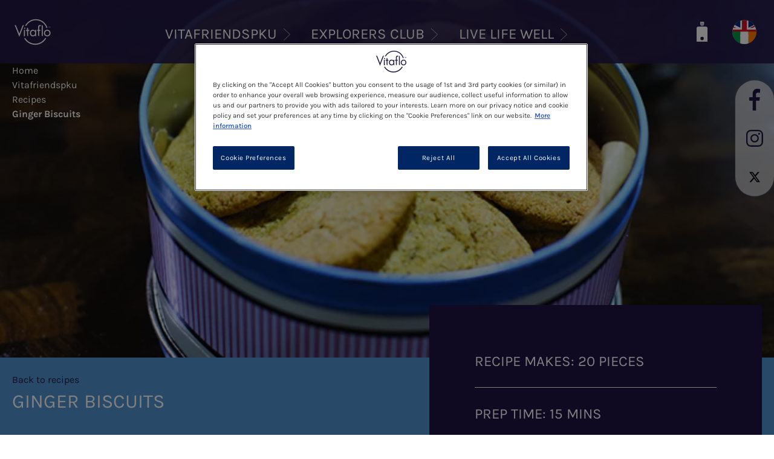

--- FILE ---
content_type: text/html; charset=UTF-8
request_url: https://www.vitafriendspku.co.uk/pku/recipe/ginger-biscuits
body_size: 16126
content:


<!-- THEME DEBUG -->
<!-- THEME HOOK: 'html' -->
<!-- FILE NAME SUGGESTIONS:
   ▪️ html--node--10383.html.twig
   ▪️ html--node--%.html.twig
   ▪️ html--node.html.twig
   ✅ html.html.twig
-->
<!-- BEGIN OUTPUT from 'themes/custom/neutral/templates/layout/html.html.twig' -->
<!DOCTYPE html>
<html lang="en-GB" dir="ltr" prefix="og: https://ogp.me/ns#">
  <head>
    <meta charset="utf-8" />
<meta name="description" content="Our low protein ginger biscuits recipe was specially developed by Celebrity Chef, Simon Rimmer. Exchange free and great for those on a PKU diet." />
<link rel="canonical" href="https://www.vitafriendspku.co.uk/pku/recipe/ginger-biscuits" />
<meta property="og:site_name" content="Vitafriends PKU UK" />
<meta property="og:url" content="https://www.vitafriendspku.co.uk/pku/recipe/ginger-biscuits" />
<meta property="og:title" content="Ginger Biscuits" />
<meta name="google-site-verification" content="SnHTNb1LxvHdkT5sHgHVUmJSSdWEbEgSokRYre4gcu8" />
<meta name="MobileOptimized" content="width" />
<meta name="HandheldFriendly" content="true" />
<meta name="viewport" content="width=device-width, initial-scale=1.0" />
<link rel="icon" href="/themes/custom/vitaflo_components/favicon.ico" type="image/vnd.microsoft.icon" />
<link rel="alternate" hreflang="en" href="https://www.vitafriendspku.co.uk/pku/recipe/ginger-biscuits" />

    <title>Ginger Biscuits | Recipes | VitafriendsPKU</title>
    <link rel="stylesheet" media="all" href="/core/themes/stable9/css/system/components/align.module.css?t95qxt" />
<link rel="stylesheet" media="all" href="/core/themes/stable9/css/system/components/container-inline.module.css?t95qxt" />
<link rel="stylesheet" media="all" href="/core/themes/stable9/css/system/components/clearfix.module.css?t95qxt" />
<link rel="stylesheet" media="all" href="/core/themes/stable9/css/system/components/hidden.module.css?t95qxt" />
<link rel="stylesheet" media="all" href="/core/themes/stable9/css/system/components/item-list.module.css?t95qxt" />
<link rel="stylesheet" media="all" href="/core/themes/stable9/css/system/components/js.module.css?t95qxt" />
<link rel="stylesheet" media="all" href="/core/themes/stable9/css/system/components/position-container.module.css?t95qxt" />
<link rel="stylesheet" media="all" href="/core/themes/stable9/css/system/components/reset-appearance.module.css?t95qxt" />
<link rel="stylesheet" media="all" href="/core/themes/stable9/css/core/components/progress.module.css?t95qxt" />
<link rel="stylesheet" media="all" href="/core/themes/stable9/css/core/components/ajax-progress.module.css?t95qxt" />
<link rel="stylesheet" media="all" href="/core/themes/stable9/css/views/views.module.css?t95qxt" />
<link rel="stylesheet" media="all" href="/modules/contrib/better_social_sharing_buttons/css/better_social_sharing_buttons.css?t95qxt" />
<link rel="stylesheet" media="all" href="/modules/contrib/dsu_c_core/css/dsu_c_core.css?t95qxt" />
<link rel="stylesheet" media="all" href="/modules/contrib/paragraphs/css/paragraphs.unpublished.css?t95qxt" />
<link rel="stylesheet" media="all" href="/themes/custom/vitaflo_components/js/vanilla-notify/vanilla-notify.css?t95qxt" />
<link rel="stylesheet" media="all" href="/themes/contrib/classy/css/components/node.css?t95qxt" />
<link rel="stylesheet" media="all" href="/themes/custom/vitaflo_components/css/swiper-bundle.min.css?t95qxt" />
<link rel="stylesheet" media="all" href="/themes/custom/vitaflo_components/css/slick-to-swiper.css?t95qxt" />
<link rel="stylesheet" media="all" href="/themes/custom/vitaflo_components/css/original/font-Karla.css?t95qxt" />
<link rel="stylesheet" media="all" href="/themes/custom/vitaflo_components/css/original/styles.css?t95qxt" />
<link rel="stylesheet" media="all" href="/themes/custom/vitaflo_components/css/default.css?t95qxt" />

    <script type="application/json" data-drupal-selector="drupal-settings-json">{"path":{"baseUrl":"\/","pathPrefix":"","currentPath":"node\/10383","currentPathIsAdmin":false,"isFront":false,"currentLanguage":"en"},"pluralDelimiter":"\u0003","suppressDeprecationErrors":true,"gtag":{"tagId":"","consentMode":false,"otherIds":[],"events":[],"additionalConfigInfo":[]},"ajaxPageState":{"libraries":"[base64]","theme":"vitaflo_components","theme_token":null},"ajaxTrustedUrl":[],"gtm":{"tagId":null,"settings":{"data_layer":"dataLayer","include_environment":false},"tagIds":["GTM-NJFS8GL"]},"clientside_validation_jquery":{"validate_all_ajax_forms":2,"force_validate_on_blur":false,"force_html5_validation":false,"messages":{"required":"This field is required.","remote":"Please fix this field.","email":"Please enter a valid email address.","url":"Please enter a valid URL.","date":"Please enter a valid date.","dateISO":"Please enter a valid date (ISO).","number":"Please enter a valid number.","digits":"Please enter only digits.","equalTo":"Please enter the same value again.","maxlength":"Please enter no more than {0} characters.","minlength":"Please enter at least {0} characters.","rangelength":"Please enter a value between {0} and {1} characters long.","range":"Please enter a value between {0} and {1}.","max":"Please enter a value less than or equal to {0}.","min":"Please enter a value greater than or equal to {0}.","step":"Please enter a multiple of {0}."}},"ln_datalayer":{"data":{"module_name":"Lightnest Data Layer","module_version":"4.0.1","content_id":"10383","content_name":"Ginger Biscuits","content_type":"recipe"}},"tracking_module":{"node":{"id":"10383","title":"Ginger Biscuits"}},"csp":{"nonce":"csmusHrjBR3aOck6vCuP6w"},"ajax":[],"user":{"uid":0,"permissionsHash":"be25ae1cd76d69f4863a51b82863875a6fc082e963037b0df62b97868641dbdf"}}</script>
<script src="/core/misc/drupalSettingsLoader.js?v=11.2.9"></script>
<script src="/modules/contrib/google_tag/js/gtag.js?t95qxt"></script>
<script src="/modules/contrib/google_tag/js/gtm.js?t95qxt"></script>
<script src="/modules/contrib/ln_datalayer/js/isMobile.min.js?t95qxt"></script>
<script src="/modules/contrib/ln_datalayer/js/ln_datalayer.js?t95qxt"></script>

          <link type="text/css" rel="stylesheet" id="seckit-clickjacking-no-body" media="all" href="/modules/contrib/seckit/css/seckit.no_body.css" />
        <!-- stop SecKit protection -->
        <script type="text/javascript" src="/modules/contrib/seckit/js/seckit.document_write.js?"></script>
        <noscript>
        <link type="text/css" rel="stylesheet" id="seckit-clickjacking-noscript-tag" media="all" href="/modules/contrib/seckit/css/seckit.noscript_tag.css" />
        <div id="seckit-noscript-tag">
          Sorry, you need to enable JavaScript to visit this website.
        </div>
        </noscript></head>
  <body class="theme-vitaflo-components page-node-type-recipe">
        <a href="#main-content" class="visually-hidden focusable">
      Skip to main content
    </a>
    

<!-- THEME DEBUG -->
<!-- THEME HOOK: 'google_tag_gtm_iframe' -->
<!-- BEGIN OUTPUT from 'modules/contrib/google_tag/templates/google-tag-gtm-iframe.html.twig' -->
<noscript><iframe src="https://www.googletagmanager.com/ns.html?id=GTM-NJFS8GL"
                  height="0" width="0" style="display:none;visibility:hidden"></iframe></noscript>

<!-- END OUTPUT from 'modules/contrib/google_tag/templates/google-tag-gtm-iframe.html.twig' -->


    

<!-- THEME DEBUG -->
<!-- THEME HOOK: 'off_canvas_page_wrapper' -->
<!-- 💡 BEGIN CUSTOM TEMPLATE OUTPUT from 'themes/custom/vitaflo_components/templates/original/layout/off-canvas-page-wrapper.html.twig' -->
  <div class="dialog-off-canvas-main-canvas" data-off-canvas-main-canvas id="wrapper">
    

<!-- THEME DEBUG -->
<!-- THEME HOOK: 'page' -->
<!-- FILE NAME SUGGESTIONS:
   ▪️ page--recipe.html.twig
   ▪️ page--node--10383.html.twig
   ▪️ page--node--%.html.twig
   ▪️ page--node.html.twig
   ✅ page.html.twig
-->
<!-- 💡 BEGIN CUSTOM TEMPLATE OUTPUT from 'themes/custom/vitaflo_components/templates/layout/page.html.twig' -->
  <header class="header header-absolute">
    <div class="header--wrapper">
      <div class="header--wrapper-background">
        <div class="header--content flex flex--justify-content-space-between">
          <a class="logo" href="/">
              <img class="image" src="/themes/custom/vitaflo_components/logo.svg" width="60" height="60" alt="Vitafriends PKU UK">
            </a>

          <nav class="header--navigation">
            

<!-- THEME DEBUG -->
<!-- THEME HOOK: 'menu__mainmenu' -->
<!-- FILE NAME SUGGESTIONS:
   ▪️ menu--mainmenu.html.twig
   ✅ menu--extras--mainmenu.html.twig
   ▪️ menu--extras.html.twig
   ▪️ menu--mainmenu.html.twig
   ▪️ menu.html.twig
-->
<!-- 💡 BEGIN CUSTOM TEMPLATE OUTPUT from 'themes/custom/vitaflo_components/templates/original/menu/menu--extras--mainmenu.html.twig' -->

<input type="checkbox" id="switchMenuMobile" tabindex="-1" class="menu--switch">
<ul class="menu flex flex--justify-content-space-around">
                                      <li class="menu--item">
            <input type="checkbox" id="menuSwitchSubmenu1" tabindex="-1" class="menu--switch">
            <label class="label" for="menuSwitchSubmenu1">
              <span class="convert-superscript ">Vitafriendspku</span>
              <span class="mask mobile-hide"></span>
            </label>
            <div class="submenu flex flex--justify-content-space-between">
              <div class="submenu--item">
                                <ul>
                                      <li class="subitem--0">
                      <a href="/christmas-magazine">
                                                <span class="convert-superscript ">Christmas Magazine</span>
                      </a>
                    </li>
                                      <li class="subitem--0">
                      <a href="/navigating-a-pku-diagnosis">
                                                <span class="convert-superscript ">What is PKU?</span>
                      </a>
                    </li>
                                      <li class="subitem--0">
                      <a href="/pku-journey">
                                                <span class="convert-superscript ">Your PKU Journey</span>
                      </a>
                    </li>
                                      <li class="subitem--0">
                      <a href="/all-products">
                                                <span class="convert-superscript ">Products</span>
                      </a>
                    </li>
                                      <li class="subitem--0">
                      <a href="/pku/recipes">
                                                <span class="convert-superscript ">Recipes</span>
                      </a>
                    </li>
                                      <li class="subitem--0">
                      <a href="/pku/news-events">
                                                <span class="convert-superscript ">News &amp; Events</span>
                      </a>
                    </li>
                                      <li class="subitem--0">
                      <a href="/pku/blogs">
                                                <span class="convert-superscript ">Blog</span>
                      </a>
                    </li>
                                      <li class="subitem--0">
                      <a href="/pku/homedelivery">
                                                <span class="convert-superscript ">Home Delivery</span>
                      </a>
                    </li>
                                      <li class="subitem--0">
                      <a href="/pku/about-us">
                                                <span class="convert-superscript ">About Us</span>
                      </a>
                    </li>
                                  </ul>
              </div>

              <div class="submenu--claim mobile-hide">
                <div class="submenu--claim-content">
                  

<!-- THEME DEBUG -->
<!-- THEME HOOK: 'media' -->
<!-- FILE NAME SUGGESTIONS:
   ▪️ media--source-svg.html.twig
   ▪️ media--svg--default.html.twig
   ▪️ media--svg.html.twig
   ▪️ media--default.html.twig
   ✅ media.html.twig
-->
<!-- 💡 BEGIN CUSTOM TEMPLATE OUTPUT from 'themes/custom/vitaflo_components/templates/original/layout/media.html.twig' -->
      

<!-- THEME DEBUG -->
<!-- THEME HOOK: 'field' -->
<!-- FILE NAME SUGGESTIONS:
   ▪️ field--media--field-media-svg--svg.html.twig
   ▪️ field--media--field-media-svg.html.twig
   ▪️ field--media--svg.html.twig
   ▪️ field--field-media-svg.html.twig
   ▪️ field--svg-image-field.html.twig
   ✅ field.html.twig
-->
<!-- 💡 BEGIN CUSTOM TEMPLATE OUTPUT from 'themes/custom/vitaflo_components/templates/original/field/field.html.twig' -->

              

<!-- THEME DEBUG -->
<!-- THEME HOOK: 'svg_image_field_formatter' -->
<!-- BEGIN OUTPUT from 'modules/contrib/svg_image_field/templates/svg-image-field-formatter.html.twig' -->
  <img alt="vitafriendspku_circle" src="/sites/default/files/2020-10/vitafriendspku_circle.svg" />

<!-- END OUTPUT from 'modules/contrib/svg_image_field/templates/svg-image-field-formatter.html.twig' -->


      
<!-- END CUSTOM TEMPLATE OUTPUT from 'themes/custom/vitaflo_components/templates/original/field/field.html.twig' -->


  
<!-- END CUSTOM TEMPLATE OUTPUT from 'themes/custom/vitaflo_components/templates/original/layout/media.html.twig' -->


                  <div class="submenu--claim-text">
                    Vitafriends PKU UK is designed for people with Phenylketonuria (PKU) who have been prescribed a Vitaflo International Ltd (Vitaflo) product by their healthcare professional.
                  </div>
                </div>
              </div>
            </div>
          </li>
        
                                <li class="menu--item">
            <input type="checkbox" id="menuSwitchSubmenu2" tabindex="-1" class="menu--switch">
            <label class="label" for="menuSwitchSubmenu2">
              <span class="convert-superscript ">Explorers club</span>
              <span class="mask mobile-hide"></span>
            </label>
            <div class="submenu flex flex--justify-content-space-between">
              <div class="submenu--item">
                                <ul>
                                      <li class="subitem--0">
                      <a href="/explorers-club/login">
                                                <span class="convert-superscript ">LOGIN</span>
                      </a>
                    </li>
                                      <li class="subitem--0">
                      <a href="/explorers-club/what-is-the-vitafriends-explorers-club">
                                                <span class="convert-superscript ">WHAT IS IT?</span>
                      </a>
                    </li>
                                      <li class="subitem--0">
                      <a href="/explorers-club/lyour-explorers-journey">
                                                <span class="convert-superscript ">Your explorers journey</span>
                      </a>
                    </li>
                                  </ul>
              </div>

              <div class="submenu--claim mobile-hide">
                <div class="submenu--claim-content">
                  

<!-- THEME DEBUG -->
<!-- THEME HOOK: 'media' -->
<!-- FILE NAME SUGGESTIONS:
   ▪️ media--source-svg.html.twig
   ▪️ media--svg--default.html.twig
   ▪️ media--svg.html.twig
   ▪️ media--default.html.twig
   ✅ media.html.twig
-->
<!-- 💡 BEGIN CUSTOM TEMPLATE OUTPUT from 'themes/custom/vitaflo_components/templates/original/layout/media.html.twig' -->
      

<!-- THEME DEBUG -->
<!-- THEME HOOK: 'field' -->
<!-- FILE NAME SUGGESTIONS:
   ▪️ field--media--field-media-svg--svg.html.twig
   ▪️ field--media--field-media-svg.html.twig
   ▪️ field--media--svg.html.twig
   ▪️ field--field-media-svg.html.twig
   ▪️ field--svg-image-field.html.twig
   ✅ field.html.twig
-->
<!-- 💡 BEGIN CUSTOM TEMPLATE OUTPUT from 'themes/custom/vitaflo_components/templates/original/field/field.html.twig' -->

              

<!-- THEME DEBUG -->
<!-- THEME HOOK: 'svg_image_field_formatter' -->
<!-- BEGIN OUTPUT from 'modules/contrib/svg_image_field/templates/svg-image-field-formatter.html.twig' -->
  <img alt="ec_circle.svg" src="/sites/default/files/2020-10/ec_circle.svg" />

<!-- END OUTPUT from 'modules/contrib/svg_image_field/templates/svg-image-field-formatter.html.twig' -->


      
<!-- END CUSTOM TEMPLATE OUTPUT from 'themes/custom/vitaflo_components/templates/original/field/field.html.twig' -->


  
<!-- END CUSTOM TEMPLATE OUTPUT from 'themes/custom/vitaflo_components/templates/original/layout/media.html.twig' -->


                  <div class="submenu--claim-text">
                    The Explorers Club is an education programme for families starting their PKU journey.
                  </div>
                </div>
              </div>
            </div>
          </li>
        
                                <li class="menu--item">
            <input type="checkbox" id="menuSwitchSubmenu3" tabindex="-1" class="menu--switch">
            <label class="label" for="menuSwitchSubmenu3">
              <span class="convert-superscript ">Live Life Well</span>
              <span class="mask mobile-hide"></span>
            </label>
            <div class="submenu flex flex--justify-content-space-between">
              <div class="submenu--item">
                                <ul>
                                      <li class="subitem--0">
                      <a href="/live-life-well/healthy-pku-living">
                                                <span class="convert-superscript ">HOME</span>
                      </a>
                    </li>
                                      <li class="subitem--0">
                      <a href="/live-life-well/about-the-recipes">
                                                <span class="convert-superscript ">3 steps to healthy PKU living</span>
                      </a>
                    </li>
                                      <li class="subitem--0">
                      <a href="/live-life-well/events">
                                                <span class="convert-superscript ">EVENTS</span>
                      </a>
                    </li>
                                      <li class="subitem--0">
                      <a href="/live-life-well/resources">
                                                <span class="convert-superscript ">RESOURCES</span>
                      </a>
                    </li>
                                      <li class="subitem--0">
                      <a href="/live-life-well/recipes">
                                                <span class="convert-superscript ">Recipes</span>
                      </a>
                    </li>
                                  </ul>
              </div>

              <div class="submenu--claim mobile-hide">
                <div class="submenu--claim-content">
                  

<!-- THEME DEBUG -->
<!-- THEME HOOK: 'media' -->
<!-- FILE NAME SUGGESTIONS:
   ▪️ media--source-svg.html.twig
   ▪️ media--svg--default.html.twig
   ▪️ media--svg.html.twig
   ▪️ media--default.html.twig
   ✅ media.html.twig
-->
<!-- 💡 BEGIN CUSTOM TEMPLATE OUTPUT from 'themes/custom/vitaflo_components/templates/original/layout/media.html.twig' -->
      

<!-- THEME DEBUG -->
<!-- THEME HOOK: 'field' -->
<!-- FILE NAME SUGGESTIONS:
   ▪️ field--media--field-media-svg--svg.html.twig
   ▪️ field--media--field-media-svg.html.twig
   ▪️ field--media--svg.html.twig
   ▪️ field--field-media-svg.html.twig
   ▪️ field--svg-image-field.html.twig
   ✅ field.html.twig
-->
<!-- 💡 BEGIN CUSTOM TEMPLATE OUTPUT from 'themes/custom/vitaflo_components/templates/original/field/field.html.twig' -->

              

<!-- THEME DEBUG -->
<!-- THEME HOOK: 'svg_image_field_formatter' -->
<!-- BEGIN OUTPUT from 'modules/contrib/svg_image_field/templates/svg-image-field-formatter.html.twig' -->
  <img alt="llw_circle.svg" src="/sites/default/files/2020-10/llw_circle.svg" />

<!-- END OUTPUT from 'modules/contrib/svg_image_field/templates/svg-image-field-formatter.html.twig' -->


      
<!-- END CUSTOM TEMPLATE OUTPUT from 'themes/custom/vitaflo_components/templates/original/field/field.html.twig' -->


  
<!-- END CUSTOM TEMPLATE OUTPUT from 'themes/custom/vitaflo_components/templates/original/layout/media.html.twig' -->


                  <div class="submenu--claim-text">
                    LiveLifeWell is a Healthy PKU living pack specifically designed for adults with PKU.
                  </div>
                </div>
              </div>
            </div>
          </li>
        
            
  </ul>

<!-- END CUSTOM TEMPLATE OUTPUT from 'themes/custom/vitaflo_components/templates/original/menu/menu--extras--mainmenu.html.twig' -->


          </nav>

          <div class="header--right flex flex--align-items-center">

                                                  
            
                          <a href="/all-products" class="menu-flask margin-right--36 inline-block" title="Link to product list page">
                <img class="image active" src="/themes/custom/vitaflo_components/images/icons/flask.svg" height="50" alt="Link to product list page icon">
              </a>
            
            <div class="tooltip">
              <div class="lang-switcher inline-block">
                                                  
                
                                                                                                                
                                          <a href="/change-country">
                        <label for="lang-switcher--active" class="lang-switcher--active-label" title="English" style="pointer-events: none;">
                          <img class="lang-switcher--image" src="/themes/custom/vitaflo_components/images/flags-clean/en.svg" height="45" alt="English" title="English">
                        </label>
                      </a>
                                                                                        <input type="checkbox" id="lang-switcher--active" tabindex="-1" class="hidden lang-switcher--active">
              </div>
                              <span class="tooltiptext">Change language</span>
                          </div>

            
            
            <label for="switchMenuMobile" class="menu-hamburger margin-left--36 desktop-hide cursor-pointer">
              <img class="image" src="/themes/custom/vitaflo_components/images/icons/burger_menu.svg" alt="Menu">
            </label>
          </div>
        </div>
      </div>

      <div class="subheader-wrapper flex flex--justify-content-space-between w-full">
          

<!-- THEME DEBUG -->
<!-- THEME HOOK: 'block' -->
<!-- FILE NAME SUGGESTIONS:
   ▪️ block--vitaflo-components-breadcrumbs.html.twig
   ▪️ block--system-breadcrumb-block.html.twig
   ▪️ block--system.html.twig
   ✅ block.html.twig
-->
<!-- 💡 BEGIN CUSTOM TEMPLATE OUTPUT from 'themes/custom/vitaflo_components/templates/original/block/block.html.twig' -->
  
  
      

<!-- THEME DEBUG -->
<!-- THEME HOOK: 'breadcrumb' -->
<!-- 💡 BEGIN CUSTOM TEMPLATE OUTPUT from 'themes/custom/vitaflo_components/templates/block/breadcrumb.html.twig' -->
  <div class="breadcrumbs-content">
  <ol>
                <li>
        <a href="/" title="Home" class="convert-superscript">Home</a>
      </li>
      
                <li>
        <a href="/" title="Vitafriendspku" class="convert-superscript">Vitafriendspku</a>
      </li>
      
                <li>
        <a href="/pku/recipes" title="Recipes" class="convert-superscript">Recipes</a>
      </li>
      
                <li class="last-item">
        <span class="convert-superscript">Ginger Biscuits</span>
      </li>
      
        </ol>
  </div>

<!-- END CUSTOM TEMPLATE OUTPUT from 'themes/custom/vitaflo_components/templates/block/breadcrumb.html.twig' -->


  
<!-- END CUSTOM TEMPLATE OUTPUT from 'themes/custom/vitaflo_components/templates/original/block/block.html.twig' -->



                      <div class="header-social !absolute right-0 top-2">
              <div class="header-social--wrapper">
                <div class="header-social--content">
                  <ul class="header-social--list desktop-hide">
                    <li class="header-social--item">
                      <a href="#" class="header-social--item-link" id="header-social--share-mobile-link">
                        <img src="/themes/custom/vitaflo_components/images/icons/down.svg" alt="Share" width="22" class="image">
                      </a>
                    </li>
                  </ul>
                  <ul class="header-social--list mobile-hide" id="header-social--share-mobile-menu">
                    

<!-- THEME DEBUG -->
<!-- THEME HOOK: 'menu__topsociallinks' -->
<!-- FILE NAME SUGGESTIONS:
   ▪️ menu--topsociallinks.html.twig
   ✅ menu--extras--topsociallinks.html.twig
   ▪️ menu--extras.html.twig
   ▪️ menu--topsociallinks.html.twig
   ▪️ menu.html.twig
-->
<!-- 💡 BEGIN CUSTOM TEMPLATE OUTPUT from 'themes/custom/vitaflo_components/templates/original/menu/menu--extras--topsociallinks.html.twig' -->


          <li class="social-icons--item">
        <a href="https://www.facebook.com/VitafriendsPKU.uk/?utm_source=website&amp;utm_medium=referral&amp;utm_campaign=Vitafriends-website_7" target="_blank" title="Facebook" class="social-icons--item-link">
          <img class="image-icon" src="/sites/default/files/2020-10/fb.svg" alt="Facebook" title="Facebook">
          <img class="image image-white" src="/sites/default/files/2021-04/facebook-icon-white.svg" alt="Facebook" title="Facebook">
          <img class="image image-dark" src="/sites/default/files/2021-04/facebook-icon-dark_0.svg" alt="Facebook" title="Facebook">
        </a>
      </li>
          <li class="social-icons--item">
        <a href="https://www.instagram.com/vitafriendspku/?utm_source=VitafriendsPKU%20UK&amp;utm_medium=Social%20Menu&amp;utm_campaign=Instagram%20Social" target="_blank" title="Instagram" class="social-icons--item-link">
          <img class="image-icon" src="/sites/default/files/2020-10/ig.svg" alt="Instagram" title="Instagram">
          <img class="image image-white" src="/sites/default/files/2021-04/instagram-icon-white.svg" alt="Instagram" title="Instagram">
          <img class="image image-dark" src="/sites/default/files/2021-04/instagram-icon-dark_0.svg" alt="Instagram" title="Instagram">
        </a>
      </li>
          <li class="social-icons--item">
        <a href="https://twitter.com/VitafriendsPKU?utm_source=VitafriendsPKU%20UK&amp;utm_medium=Social%20Menu&amp;utm_campaign=Twitter%20Social" target="_blank" title="X" class="social-icons--item-link">
          <img class="image-icon" src="/sites/default/files/2024-05/X-icon-black.svg" alt="X" title="X">
          <img class="image image-white" src="/sites/default/files/2024-05/x%20svg_1.svg" alt="X" title="X">
          <img class="image image-dark" src="/sites/default/files/2024-05/x%20svg_2.svg" alt="X" title="X">
        </a>
      </li>
    


<!-- END CUSTOM TEMPLATE OUTPUT from 'themes/custom/vitaflo_components/templates/original/menu/menu--extras--topsociallinks.html.twig' -->


                  </ul>
                </div>
              </div>
            </div>
                </div>
    </div>
  </header>

  <main role="main">
    <div class="layout-content" id="content-wrapper">
      

<!-- THEME DEBUG -->
<!-- THEME HOOK: 'region' -->
<!-- FILE NAME SUGGESTIONS:
   ▪️ region--content.html.twig
   ✅ region.html.twig
-->
<!-- 💡 BEGIN CUSTOM TEMPLATE OUTPUT from 'themes/custom/vitaflo_components/templates/original/layout/region.html.twig' -->
    <!--
  region.html.twig
    CLASSES: region, region-content
    ATTR CLASSES: 
  -->
              

<!-- THEME DEBUG -->
<!-- THEME HOOK: 'block' -->
<!-- FILE NAME SUGGESTIONS:
   ▪️ block--vitaflo-components-content.html.twig
   ▪️ block--system-main-block.html.twig
   ▪️ block--system.html.twig
   ✅ block.html.twig
-->
<!-- 💡 BEGIN CUSTOM TEMPLATE OUTPUT from 'themes/custom/vitaflo_components/templates/original/block/block.html.twig' -->
  
  
      

<!-- THEME DEBUG -->
<!-- THEME HOOK: 'node' -->
<!-- FILE NAME SUGGESTIONS:
   ▪️ node--10383--full.html.twig
   ▪️ node--10383.html.twig
   ▪️ node--recipe--full.html.twig
   ✅ node--recipe.html.twig
   ▪️ node--full.html.twig
   ▪️ node.html.twig
-->
<!-- 💡 BEGIN CUSTOM TEMPLATE OUTPUT from 'themes/custom/vitaflo_components/templates/original/content/node--recipe.html.twig' -->


              
  <div class="cover flex flex--direction-column flex--justify-content-space-between">
    <div class="cover--desktop" style="background-image:url(/sites/default/files/2020-08/Ginger-biscuits-large.jpg)"></div>
    <div class="cover--mobile" style="background-image:url(/sites/default/files/2020-08/Ginger-biscuits-large.jpg)"></div>
    <img src="/sites/default/files/2020-08/Ginger-biscuits-large.jpg" alt="" class="hidden print--show" loading="lazy">
  </div>

  <header class="header--strip header--strip-recipe header--strip-light-blue">
    <div class="section--wrapper">
      <div class="section--inner section--inner-xlg flex--align-items-stretch flex--justify-content-space-between flex--only-desktop">
        <div class="header--strip-recipe-controls">
                      

<!-- THEME DEBUG -->
<!-- THEME HOOK: 'field' -->
<!-- FILE NAME SUGGESTIONS:
   ▪️ field--block-content--field-link--link.html.twig
   ▪️ field--block-content--field-link.html.twig
   ▪️ field--block-content--link.html.twig
   ▪️ field--field-link.html.twig
   ▪️ field--link.html.twig
   ✅ field.html.twig
-->
<!-- 💡 BEGIN CUSTOM TEMPLATE OUTPUT from 'themes/custom/vitaflo_components/templates/original/field/field.html.twig' -->

              <a href="/pku/recipes">Back to recipes</a>
      
<!-- END CUSTOM TEMPLATE OUTPUT from 'themes/custom/vitaflo_components/templates/original/field/field.html.twig' -->


          
          <h1 class="h1 header--strip-label">

<!-- THEME DEBUG -->
<!-- THEME HOOK: 'field' -->
<!-- FILE NAME SUGGESTIONS:
   ▪️ field--node--title--recipe.html.twig
   ✅ field--node--title.html.twig
   ▪️ field--node--recipe.html.twig
   ▪️ field--title.html.twig
   ▪️ field--string.html.twig
   ▪️ field.html.twig
-->
<!-- 💡 BEGIN CUSTOM TEMPLATE OUTPUT from 'themes/custom/vitaflo_components/templates/original/field/field--node--title.html.twig' -->
Ginger Biscuits
<!-- END CUSTOM TEMPLATE OUTPUT from 'themes/custom/vitaflo_components/templates/original/field/field--node--title.html.twig' -->

</h1>
          <div class="header--strip-recipe-buttons">
            <button
              class="button--text button--text-print recipe--print mobile-hide"
              title="Print recipe"
              data-recipe_id="10383"
              data-recipe_name="Ginger Biscuits"
              data-recipe_course="Desserts"
              data-recipe_total_time="9 mins"
              data-recipe_brand="Vitaflo"
              data-recipe_servings="20 pieces "
              onclick="window.print();"
            >
              Print recipe
            </button>

            <button onclick="copyUrlToClipboard('URL copied to clipboard'); return false;" class="button--text button--text-share" title="Share recipe">

              Share recipe
            </button>
          </div>
        </div>
                  <div class="header--strip-recipe-info">
            <ul class="header--strip-recipe-info-list">
                              <li class="header--strip-recipe-info-list-item">
                  RECIPE MAKES: 20 pieces 
                </li>
                                            <li class="header--strip-recipe-info-list-item">
                  PREP TIME: 15 mins
                </li>
                                            <li class="header--strip-recipe-info-list-item">
                  COOK TIME: 9 mins
                </li>
                                        </ul>
          </div>
              </div>
    </div>
  </header>

  <div class="section--wrapper">
    <div class="section--inner section--inner-xlg flex--justify-content-space-between flex flex--wrap recipe-content--main-section section--no-gutters-only-mobile ">
      <div class="recipe-content--content flex--mobile-order-3">
        
                  <div class="recipe-content--method collapsible-section flex--mobile-order-2">
            <div class="collapsible-section--label collapsible-section--light-gray">
              Method
            </div>
            <div class="collapsible-section--content">
                            

<!-- THEME DEBUG -->
<!-- THEME HOOK: 'field' -->
<!-- FILE NAME SUGGESTIONS:
   ▪️ field--node--field-recipe-steps--recipe.html.twig
   ▪️ field--node--field-recipe-steps.html.twig
   ▪️ field--node--recipe.html.twig
   ▪️ field--field-recipe-steps.html.twig
   ▪️ field--entity-reference-revisions.html.twig
   ✅ field.html.twig
-->
<!-- 💡 BEGIN CUSTOM TEMPLATE OUTPUT from 'themes/custom/vitaflo_components/templates/original/field/field.html.twig' -->

                

<!-- THEME DEBUG -->
<!-- THEME HOOK: 'paragraph' -->
<!-- FILE NAME SUGGESTIONS:
   ▪️ paragraph--recipe-steps--parent-recipe.html.twig
   ✅ paragraph--recipe-steps--default.html.twig
   ▪️ paragraph--recipe-steps.html.twig
   ▪️ paragraph--default.html.twig
   ▪️ paragraph.html.twig
-->
<!-- 💡 BEGIN CUSTOM TEMPLATE OUTPUT from 'themes/custom/vitaflo_components/templates/original/paragraph/paragraph--recipe-steps--default.html.twig' -->
  <!-- paragraph 10014 -->
  <div id="paragraph-10014" class="paragraph paragraph--type--recipe-steps">
          <div class="recipe-content--method-item">
        <div class="recipe-content--method-item-label">
          Step 1
                  </div>
        <div class="recipe-content--method-item-description">
          

<!-- THEME DEBUG -->
<!-- THEME HOOK: 'field' -->
<!-- FILE NAME SUGGESTIONS:
   ▪️ field--paragraph--field-recipe-steps-text--recipe-steps.html.twig
   ▪️ field--paragraph--field-recipe-steps-text.html.twig
   ▪️ field--paragraph--recipe-steps.html.twig
   ▪️ field--field-recipe-steps-text.html.twig
   ▪️ field--text-long.html.twig
   ✅ field.html.twig
-->
<!-- 💡 BEGIN CUSTOM TEMPLATE OUTPUT from 'themes/custom/vitaflo_components/templates/original/field/field.html.twig' -->

              <p>To make the ginger biscuits, pre heat your oven to 180ºC/Gas4 and line 2 baking trays with baking parchment.</p>
      
<!-- END CUSTOM TEMPLATE OUTPUT from 'themes/custom/vitaflo_components/templates/original/field/field.html.twig' -->


        </div>
      </div>
      </div>

<!-- END CUSTOM TEMPLATE OUTPUT from 'themes/custom/vitaflo_components/templates/original/paragraph/paragraph--recipe-steps--default.html.twig' -->


              

<!-- THEME DEBUG -->
<!-- THEME HOOK: 'paragraph' -->
<!-- FILE NAME SUGGESTIONS:
   ▪️ paragraph--recipe-steps--parent-recipe.html.twig
   ✅ paragraph--recipe-steps--default.html.twig
   ▪️ paragraph--recipe-steps.html.twig
   ▪️ paragraph--default.html.twig
   ▪️ paragraph.html.twig
-->
<!-- 💡 BEGIN CUSTOM TEMPLATE OUTPUT from 'themes/custom/vitaflo_components/templates/original/paragraph/paragraph--recipe-steps--default.html.twig' -->
  <!-- paragraph 10015 -->
  <div id="paragraph-10015" class="paragraph paragraph--type--recipe-steps">
          <div class="recipe-content--method-item">
        <div class="recipe-content--method-item-label">
          Step 2
                  </div>
        <div class="recipe-content--method-item-description">
          

<!-- THEME DEBUG -->
<!-- THEME HOOK: 'field' -->
<!-- FILE NAME SUGGESTIONS:
   ▪️ field--paragraph--field-recipe-steps-text--recipe-steps.html.twig
   ▪️ field--paragraph--field-recipe-steps-text.html.twig
   ▪️ field--paragraph--recipe-steps.html.twig
   ▪️ field--field-recipe-steps-text.html.twig
   ▪️ field--text-long.html.twig
   ✅ field.html.twig
-->
<!-- 💡 BEGIN CUSTOM TEMPLATE OUTPUT from 'themes/custom/vitaflo_components/templates/original/field/field.html.twig' -->

              <p>Place the Fate low protein all-purpose mix, baking powder and ginger in a mixing bowl and stir to combine.</p>
      
<!-- END CUSTOM TEMPLATE OUTPUT from 'themes/custom/vitaflo_components/templates/original/field/field.html.twig' -->


        </div>
      </div>
      </div>

<!-- END CUSTOM TEMPLATE OUTPUT from 'themes/custom/vitaflo_components/templates/original/paragraph/paragraph--recipe-steps--default.html.twig' -->


              

<!-- THEME DEBUG -->
<!-- THEME HOOK: 'paragraph' -->
<!-- FILE NAME SUGGESTIONS:
   ▪️ paragraph--recipe-steps--parent-recipe.html.twig
   ✅ paragraph--recipe-steps--default.html.twig
   ▪️ paragraph--recipe-steps.html.twig
   ▪️ paragraph--default.html.twig
   ▪️ paragraph.html.twig
-->
<!-- 💡 BEGIN CUSTOM TEMPLATE OUTPUT from 'themes/custom/vitaflo_components/templates/original/paragraph/paragraph--recipe-steps--default.html.twig' -->
  <!-- paragraph 10016 -->
  <div id="paragraph-10016" class="paragraph paragraph--type--recipe-steps">
          <div class="recipe-content--method-item">
        <div class="recipe-content--method-item-label">
          Step 3
                  </div>
        <div class="recipe-content--method-item-description">
          

<!-- THEME DEBUG -->
<!-- THEME HOOK: 'field' -->
<!-- FILE NAME SUGGESTIONS:
   ▪️ field--paragraph--field-recipe-steps-text--recipe-steps.html.twig
   ▪️ field--paragraph--field-recipe-steps-text.html.twig
   ▪️ field--paragraph--recipe-steps.html.twig
   ▪️ field--field-recipe-steps-text.html.twig
   ▪️ field--text-long.html.twig
   ✅ field.html.twig
-->
<!-- 💡 BEGIN CUSTOM TEMPLATE OUTPUT from 'themes/custom/vitaflo_components/templates/original/field/field.html.twig' -->

              <p>Rub in the butter until it resembles fine breadcrumbs.</p>
      
<!-- END CUSTOM TEMPLATE OUTPUT from 'themes/custom/vitaflo_components/templates/original/field/field.html.twig' -->


        </div>
      </div>
      </div>

<!-- END CUSTOM TEMPLATE OUTPUT from 'themes/custom/vitaflo_components/templates/original/paragraph/paragraph--recipe-steps--default.html.twig' -->


              

<!-- THEME DEBUG -->
<!-- THEME HOOK: 'paragraph' -->
<!-- FILE NAME SUGGESTIONS:
   ▪️ paragraph--recipe-steps--parent-recipe.html.twig
   ✅ paragraph--recipe-steps--default.html.twig
   ▪️ paragraph--recipe-steps.html.twig
   ▪️ paragraph--default.html.twig
   ▪️ paragraph.html.twig
-->
<!-- 💡 BEGIN CUSTOM TEMPLATE OUTPUT from 'themes/custom/vitaflo_components/templates/original/paragraph/paragraph--recipe-steps--default.html.twig' -->
  <!-- paragraph 10017 -->
  <div id="paragraph-10017" class="paragraph paragraph--type--recipe-steps">
          <div class="recipe-content--method-item">
        <div class="recipe-content--method-item-label">
          Step 4
                  </div>
        <div class="recipe-content--method-item-description">
          

<!-- THEME DEBUG -->
<!-- THEME HOOK: 'field' -->
<!-- FILE NAME SUGGESTIONS:
   ▪️ field--paragraph--field-recipe-steps-text--recipe-steps.html.twig
   ▪️ field--paragraph--field-recipe-steps-text.html.twig
   ▪️ field--paragraph--recipe-steps.html.twig
   ▪️ field--field-recipe-steps-text.html.twig
   ▪️ field--text-long.html.twig
   ✅ field.html.twig
-->
<!-- 💡 BEGIN CUSTOM TEMPLATE OUTPUT from 'themes/custom/vitaflo_components/templates/original/field/field.html.twig' -->

              <p>Add the caster sugar and dark brown sugar and mix well.</p>
      
<!-- END CUSTOM TEMPLATE OUTPUT from 'themes/custom/vitaflo_components/templates/original/field/field.html.twig' -->


        </div>
      </div>
      </div>

<!-- END CUSTOM TEMPLATE OUTPUT from 'themes/custom/vitaflo_components/templates/original/paragraph/paragraph--recipe-steps--default.html.twig' -->


              

<!-- THEME DEBUG -->
<!-- THEME HOOK: 'paragraph' -->
<!-- FILE NAME SUGGESTIONS:
   ▪️ paragraph--recipe-steps--parent-recipe.html.twig
   ✅ paragraph--recipe-steps--default.html.twig
   ▪️ paragraph--recipe-steps.html.twig
   ▪️ paragraph--default.html.twig
   ▪️ paragraph.html.twig
-->
<!-- 💡 BEGIN CUSTOM TEMPLATE OUTPUT from 'themes/custom/vitaflo_components/templates/original/paragraph/paragraph--recipe-steps--default.html.twig' -->
  <!-- paragraph 10018 -->
  <div id="paragraph-10018" class="paragraph paragraph--type--recipe-steps">
          <div class="recipe-content--method-item">
        <div class="recipe-content--method-item-label">
          Step 5
                  </div>
        <div class="recipe-content--method-item-description">
          

<!-- THEME DEBUG -->
<!-- THEME HOOK: 'field' -->
<!-- FILE NAME SUGGESTIONS:
   ▪️ field--paragraph--field-recipe-steps-text--recipe-steps.html.twig
   ▪️ field--paragraph--field-recipe-steps-text.html.twig
   ▪️ field--paragraph--recipe-steps.html.twig
   ▪️ field--field-recipe-steps-text.html.twig
   ▪️ field--text-long.html.twig
   ✅ field.html.twig
-->
<!-- 💡 BEGIN CUSTOM TEMPLATE OUTPUT from 'themes/custom/vitaflo_components/templates/original/field/field.html.twig' -->

              <p>Pour in the syrup and stir to form a soft dough. Add a little water if there are still crumbs in the bowl and form a soft ball of dough.</p>
      
<!-- END CUSTOM TEMPLATE OUTPUT from 'themes/custom/vitaflo_components/templates/original/field/field.html.twig' -->


        </div>
      </div>
      </div>

<!-- END CUSTOM TEMPLATE OUTPUT from 'themes/custom/vitaflo_components/templates/original/paragraph/paragraph--recipe-steps--default.html.twig' -->


              

<!-- THEME DEBUG -->
<!-- THEME HOOK: 'paragraph' -->
<!-- FILE NAME SUGGESTIONS:
   ▪️ paragraph--recipe-steps--parent-recipe.html.twig
   ✅ paragraph--recipe-steps--default.html.twig
   ▪️ paragraph--recipe-steps.html.twig
   ▪️ paragraph--default.html.twig
   ▪️ paragraph.html.twig
-->
<!-- 💡 BEGIN CUSTOM TEMPLATE OUTPUT from 'themes/custom/vitaflo_components/templates/original/paragraph/paragraph--recipe-steps--default.html.twig' -->
  <!-- paragraph 10019 -->
  <div id="paragraph-10019" class="paragraph paragraph--type--recipe-steps">
          <div class="recipe-content--method-item">
        <div class="recipe-content--method-item-label">
          Step 6
                  </div>
        <div class="recipe-content--method-item-description">
          

<!-- THEME DEBUG -->
<!-- THEME HOOK: 'field' -->
<!-- FILE NAME SUGGESTIONS:
   ▪️ field--paragraph--field-recipe-steps-text--recipe-steps.html.twig
   ▪️ field--paragraph--field-recipe-steps-text.html.twig
   ▪️ field--paragraph--recipe-steps.html.twig
   ▪️ field--field-recipe-steps-text.html.twig
   ▪️ field--text-long.html.twig
   ✅ field.html.twig
-->
<!-- 💡 BEGIN CUSTOM TEMPLATE OUTPUT from 'themes/custom/vitaflo_components/templates/original/field/field.html.twig' -->

              <p>Tear small pieces of dough and roll into small balls. Place on the prepared tray allowing room for the biscuits to spread during cooking.</p>
      
<!-- END CUSTOM TEMPLATE OUTPUT from 'themes/custom/vitaflo_components/templates/original/field/field.html.twig' -->


        </div>
      </div>
      </div>

<!-- END CUSTOM TEMPLATE OUTPUT from 'themes/custom/vitaflo_components/templates/original/paragraph/paragraph--recipe-steps--default.html.twig' -->


              

<!-- THEME DEBUG -->
<!-- THEME HOOK: 'paragraph' -->
<!-- FILE NAME SUGGESTIONS:
   ▪️ paragraph--recipe-steps--parent-recipe.html.twig
   ✅ paragraph--recipe-steps--default.html.twig
   ▪️ paragraph--recipe-steps.html.twig
   ▪️ paragraph--default.html.twig
   ▪️ paragraph.html.twig
-->
<!-- 💡 BEGIN CUSTOM TEMPLATE OUTPUT from 'themes/custom/vitaflo_components/templates/original/paragraph/paragraph--recipe-steps--default.html.twig' -->
  <!-- paragraph 10020 -->
  <div id="paragraph-10020" class="paragraph paragraph--type--recipe-steps">
          <div class="recipe-content--method-item">
        <div class="recipe-content--method-item-label">
          Step 7
                  </div>
        <div class="recipe-content--method-item-description">
          

<!-- THEME DEBUG -->
<!-- THEME HOOK: 'field' -->
<!-- FILE NAME SUGGESTIONS:
   ▪️ field--paragraph--field-recipe-steps-text--recipe-steps.html.twig
   ▪️ field--paragraph--field-recipe-steps-text.html.twig
   ▪️ field--paragraph--recipe-steps.html.twig
   ▪️ field--field-recipe-steps-text.html.twig
   ▪️ field--text-long.html.twig
   ✅ field.html.twig
-->
<!-- 💡 BEGIN CUSTOM TEMPLATE OUTPUT from 'themes/custom/vitaflo_components/templates/original/field/field.html.twig' -->

              <p>Gently press the top of each ball to flatten.</p>
      
<!-- END CUSTOM TEMPLATE OUTPUT from 'themes/custom/vitaflo_components/templates/original/field/field.html.twig' -->


        </div>
      </div>
      </div>

<!-- END CUSTOM TEMPLATE OUTPUT from 'themes/custom/vitaflo_components/templates/original/paragraph/paragraph--recipe-steps--default.html.twig' -->


              

<!-- THEME DEBUG -->
<!-- THEME HOOK: 'paragraph' -->
<!-- FILE NAME SUGGESTIONS:
   ▪️ paragraph--recipe-steps--parent-recipe.html.twig
   ✅ paragraph--recipe-steps--default.html.twig
   ▪️ paragraph--recipe-steps.html.twig
   ▪️ paragraph--default.html.twig
   ▪️ paragraph.html.twig
-->
<!-- 💡 BEGIN CUSTOM TEMPLATE OUTPUT from 'themes/custom/vitaflo_components/templates/original/paragraph/paragraph--recipe-steps--default.html.twig' -->
  <!-- paragraph 10021 -->
  <div id="paragraph-10021" class="paragraph paragraph--type--recipe-steps">
          <div class="recipe-content--method-item">
        <div class="recipe-content--method-item-label">
          Step 8
                  </div>
        <div class="recipe-content--method-item-description">
          

<!-- THEME DEBUG -->
<!-- THEME HOOK: 'field' -->
<!-- FILE NAME SUGGESTIONS:
   ▪️ field--paragraph--field-recipe-steps-text--recipe-steps.html.twig
   ▪️ field--paragraph--field-recipe-steps-text.html.twig
   ▪️ field--paragraph--recipe-steps.html.twig
   ▪️ field--field-recipe-steps-text.html.twig
   ▪️ field--text-long.html.twig
   ✅ field.html.twig
-->
<!-- 💡 BEGIN CUSTOM TEMPLATE OUTPUT from 'themes/custom/vitaflo_components/templates/original/field/field.html.twig' -->

              <p>Bake for 9 mins or until golden.</p>
      
<!-- END CUSTOM TEMPLATE OUTPUT from 'themes/custom/vitaflo_components/templates/original/field/field.html.twig' -->


        </div>
      </div>
      </div>

<!-- END CUSTOM TEMPLATE OUTPUT from 'themes/custom/vitaflo_components/templates/original/paragraph/paragraph--recipe-steps--default.html.twig' -->


              

<!-- THEME DEBUG -->
<!-- THEME HOOK: 'paragraph' -->
<!-- FILE NAME SUGGESTIONS:
   ▪️ paragraph--recipe-steps--parent-recipe.html.twig
   ✅ paragraph--recipe-steps--default.html.twig
   ▪️ paragraph--recipe-steps.html.twig
   ▪️ paragraph--default.html.twig
   ▪️ paragraph.html.twig
-->
<!-- 💡 BEGIN CUSTOM TEMPLATE OUTPUT from 'themes/custom/vitaflo_components/templates/original/paragraph/paragraph--recipe-steps--default.html.twig' -->
  <!-- paragraph 10022 -->
  <div id="paragraph-10022" class="paragraph paragraph--type--recipe-steps">
          <div class="recipe-content--method-item">
        <div class="recipe-content--method-item-label">
          Step 9
                  </div>
        <div class="recipe-content--method-item-description">
          

<!-- THEME DEBUG -->
<!-- THEME HOOK: 'field' -->
<!-- FILE NAME SUGGESTIONS:
   ▪️ field--paragraph--field-recipe-steps-text--recipe-steps.html.twig
   ▪️ field--paragraph--field-recipe-steps-text.html.twig
   ▪️ field--paragraph--recipe-steps.html.twig
   ▪️ field--field-recipe-steps-text.html.twig
   ▪️ field--text-long.html.twig
   ✅ field.html.twig
-->
<!-- 💡 BEGIN CUSTOM TEMPLATE OUTPUT from 'themes/custom/vitaflo_components/templates/original/field/field.html.twig' -->

              <p>Remove from the oven, the biscuits will still be soft. Leave on the tray until firm then remove and leave to cool and crisp on a wire rack.</p>
      
<!-- END CUSTOM TEMPLATE OUTPUT from 'themes/custom/vitaflo_components/templates/original/field/field.html.twig' -->


        </div>
      </div>
      </div>

<!-- END CUSTOM TEMPLATE OUTPUT from 'themes/custom/vitaflo_components/templates/original/paragraph/paragraph--recipe-steps--default.html.twig' -->


        
<!-- END CUSTOM TEMPLATE OUTPUT from 'themes/custom/vitaflo_components/templates/original/field/field.html.twig' -->


            </div>
          </div>
        
        <div class="recipe-content--inspiration-box flex--mobile-order-6">
                      <div class="section--wrapper inspiration-box--small inspiration-box--pku-light-blue">
              <div class="section--inner section--inner-xlg">
                <div class="inspiration-box">
                  <p>Serving Suggestion:<br>
Crumble over our Low Protein Panna Cotta for a crunchy but creamy dessert.</p>

<p><br>
Top Tip:<br>
Remember - This recipe is exchange free. Always check the protein content on labels as ingredients list can change. Use the NSPKU foods list to check for permitted foods.</p>
                </div>
              </div>
            </div>
          
                      <p class="p"><p>Fate low protein all-purpose mix is a food for special medical purpose and must only be used under medical supervision.</p></p>
                  </div>
      </div>


      <div class="recipe-content--ingredients collapsible-section  flex--mobile-order-1">
        <div class="collapsible-section--label">
          Ingredients
        </div>
        <div class="collapsible-section--content">
          

<!-- THEME DEBUG -->
<!-- THEME HOOK: 'field' -->
<!-- FILE NAME SUGGESTIONS:
   ✅ field--node--field-right-ingredients--recipe.html.twig
   ▪️ field--node--field-right-ingredients.html.twig
   ▪️ field--node--recipe.html.twig
   ▪️ field--field-right-ingredients.html.twig
   ▪️ field--string.html.twig
   ▪️ field.html.twig
-->
<!-- 💡 BEGIN CUSTOM TEMPLATE OUTPUT from 'themes/custom/vitaflo_components/templates/original/field/field--node--field-right-ingredients--recipe.html.twig' -->
<!-- BEGIN OUTPUT from 'themes/custom/vitaflo_components/templates/original/field/field--node--field-right-ingredients--recipe.html.twig' -->
    <div>
      <div class="recipe-content--ingredients-item">
        <ul class="recipe-content--ingredients-item-items">
                          <li>175g Fate low protein all-purpose mix</li>
                                        <li>½ tsp baking powder</li>
                                        <li>1 tsp ginger</li>
                                        <li>50g butter</li>
                                        <li>25g caster sugar</li>
                                        <li>25g soft dark brown sugar</li>
                                        <li>50g golden syrup</li>
                                        <li>1 tbsp cold water</li>
                                  </ul>
      </div>
    </div>
<!-- END OUTPUT from 'themes/custom/vitaflo_components/templates/original/field/field--node--field-right-ingredients--recipe.html.twig' -->

<!-- END CUSTOM TEMPLATE OUTPUT from 'themes/custom/vitaflo_components/templates/original/field/field--node--field-right-ingredients--recipe.html.twig' -->



          
        </div>

        <div>
                  </div>
      </div>
          </div>
  </div>

      

<!-- THEME DEBUG -->
<!-- THEME HOOK: 'container' -->
<!-- 💡 BEGIN CUSTOM TEMPLATE OUTPUT from 'themes/custom/vitaflo_components/templates/original/form/container.html.twig' -->
  

<!-- THEME DEBUG -->
<!-- THEME HOOK: 'views_view' -->
<!-- FILE NAME SUGGESTIONS:
   ▪️ views-view--products-pku.html.twig
   ▪️ views-view--products-pku.html.twig
   ✅ views-view.html.twig
-->
<!-- 💡 BEGIN CUSTOM TEMPLATE OUTPUT from 'themes/custom/vitaflo_components/templates/original/views/views-view.html.twig' -->
    <div class="view view-products-pku view-id-products_pku view-display-id-block_1 js-view-dom-id-5927ef021a095a4ad6d6680c341c92ff00caa212a463dd3d3a66e168f6a9cdef">
          
            
                      <div class="view-header">
          
        </div>
                                                                      <div class="view-content">
          

<!-- THEME DEBUG -->
<!-- THEME HOOK: 'views_view_unformatted__products_pku' -->
<!-- FILE NAME SUGGESTIONS:
   ✅ views-view-unformatted--products-pku.html.twig
   ✅ views-view-unformatted--products-pku.html.twig
   ▪️ views-view-unformatted.html.twig
-->
<!-- 💡 BEGIN CUSTOM TEMPLATE OUTPUT from 'themes/custom/vitaflo_components/templates/original/views/views-view-unformatted--products-pku.html.twig' -->

  
    



  <div class="section--wrapper carousel--base carousel--dark-blue">
    <div class="section--inner">
      <h2 class="h2 !uppercase">SEE THE FULL PKU RANGE</h2>
      <div class="slick">
                  

<!-- THEME DEBUG -->
<!-- THEME HOOK: 'ds_entity_view' -->
<!-- BEGIN OUTPUT from 'modules/contrib/ds/templates/ds-entity-view.html.twig' -->


<!-- THEME DEBUG -->
<!-- THEME HOOK: 'ds_reset' -->
<!-- FILE NAME SUGGESTIONS:
   ▪️ ds-reset--node--10706.html.twig
   ✅ ds-reset--node-product-product-slider.html.twig
   ▪️ ds-reset--node-product.html.twig
   ▪️ ds-reset--node-product-slider.html.twig
   ▪️ ds-reset--node.html.twig
   ▪️ ds-reset.html.twig
   ▪️ ds-reset.html.twig
-->
<!-- 💡 BEGIN CUSTOM TEMPLATE OUTPUT from 'themes/custom/vitaflo_components/templates/teaser/ds-reset--node-product-product-slider.html.twig' -->
<div class="carousel--item flex bg-bg-white max-w-[400px] group">
    <a href="/pku/product/pku-explore" aria-label="Link to PKU explore™ news" class="w-full flex-grow flex flex-col md:p-8 p-6 gap-8 overflow-hidden">
        <div class="w-full [&_img]:h-[180px] [&_img]:object-contain [&_img]:object-center [&_img]:mx-auto group-hover:[&_img]:scale-110 [&_img]:transition">
                

<!-- THEME DEBUG -->
<!-- THEME HOOK: 'field' -->
<!-- FILE NAME SUGGESTIONS:
   ▪️ field--node--field-product-carousel-image--product.html.twig
   ▪️ field--node--field-product-carousel-image.html.twig
   ▪️ field--node--product.html.twig
   ✅ field--field-product-carousel-image.html.twig
   ▪️ field--entity-reference.html.twig
   ▪️ field.html.twig
-->
<!-- 💡 BEGIN CUSTOM TEMPLATE OUTPUT from 'themes/custom/vitaflo_components/templates/original/field/field--field-product-carousel-image.html.twig' -->
  

<!-- THEME DEBUG -->
<!-- THEME HOOK: 'media' -->
<!-- FILE NAME SUGGESTIONS:
   ▪️ media--source-image.html.twig
   ▪️ media--image--default.html.twig
   ▪️ media--image.html.twig
   ▪️ media--default.html.twig
   ✅ media.html.twig
-->
<!-- 💡 BEGIN CUSTOM TEMPLATE OUTPUT from 'themes/custom/vitaflo_components/templates/original/layout/media.html.twig' -->
      

<!-- THEME DEBUG -->
<!-- THEME HOOK: 'field' -->
<!-- FILE NAME SUGGESTIONS:
   ▪️ field--media--field-media-image--image.html.twig
   ▪️ field--media--field-media-image.html.twig
   ▪️ field--media--image.html.twig
   ▪️ field--field-media-image.html.twig
   ▪️ field--image.html.twig
   ✅ field.html.twig
-->
<!-- 💡 BEGIN CUSTOM TEMPLATE OUTPUT from 'themes/custom/vitaflo_components/templates/original/field/field.html.twig' -->

              

<!-- THEME DEBUG -->
<!-- THEME HOOK: 'image_formatter' -->
<!-- BEGIN OUTPUT from 'core/themes/stable9/templates/field/image-formatter.html.twig' -->
  

<!-- THEME DEBUG -->
<!-- THEME HOOK: 'image' -->
<!-- BEGIN OUTPUT from 'core/themes/stable9/templates/field/image.html.twig' -->
<img loading="lazy" src="/sites/default/files/2020-10/Explore-300.png" width="300" height="300" alt="PKU Explore™ 5 and 10" />

<!-- END OUTPUT from 'core/themes/stable9/templates/field/image.html.twig' -->



<!-- END OUTPUT from 'core/themes/stable9/templates/field/image-formatter.html.twig' -->


      
<!-- END CUSTOM TEMPLATE OUTPUT from 'themes/custom/vitaflo_components/templates/original/field/field.html.twig' -->


  
<!-- END CUSTOM TEMPLATE OUTPUT from 'themes/custom/vitaflo_components/templates/original/layout/media.html.twig' -->



<!-- END CUSTOM TEMPLATE OUTPUT from 'themes/custom/vitaflo_components/templates/original/field/field--field-product-carousel-image.html.twig' -->


        </div>
        <div class="flex flex-col items-center text-center gap-2">
            <h3 class="text-2xl leading-[1.2em] font-bold text-n-primary-900 uppercase convert-superscript">
                    PKU explore™
            </h3>
                        <div class="text-lg text-n-primary-900/90">
            6 month +
        </div>
            </div>
    </a>
</div>
<!-- END CUSTOM TEMPLATE OUTPUT from 'themes/custom/vitaflo_components/templates/teaser/ds-reset--node-product-product-slider.html.twig' -->



<!-- END OUTPUT from 'modules/contrib/ds/templates/ds-entity-view.html.twig' -->


                  

<!-- THEME DEBUG -->
<!-- THEME HOOK: 'ds_entity_view' -->
<!-- BEGIN OUTPUT from 'modules/contrib/ds/templates/ds-entity-view.html.twig' -->


<!-- THEME DEBUG -->
<!-- THEME HOOK: 'ds_reset' -->
<!-- FILE NAME SUGGESTIONS:
   ▪️ ds-reset--node--10707.html.twig
   ✅ ds-reset--node-product-product-slider.html.twig
   ▪️ ds-reset--node-product.html.twig
   ▪️ ds-reset--node-product-slider.html.twig
   ▪️ ds-reset--node.html.twig
   ▪️ ds-reset.html.twig
   ▪️ ds-reset.html.twig
-->
<!-- 💡 BEGIN CUSTOM TEMPLATE OUTPUT from 'themes/custom/vitaflo_components/templates/teaser/ds-reset--node-product-product-slider.html.twig' -->
<div class="carousel--item flex bg-bg-white max-w-[400px] group">
    <a href="/pku/product/pku-squeezie" aria-label="Link to PKU squeezie™ news" class="w-full flex-grow flex flex-col md:p-8 p-6 gap-8 overflow-hidden">
        <div class="w-full [&_img]:h-[180px] [&_img]:object-contain [&_img]:object-center [&_img]:mx-auto group-hover:[&_img]:scale-110 [&_img]:transition">
                

<!-- THEME DEBUG -->
<!-- THEME HOOK: 'field' -->
<!-- FILE NAME SUGGESTIONS:
   ▪️ field--node--field-product-carousel-image--product.html.twig
   ▪️ field--node--field-product-carousel-image.html.twig
   ▪️ field--node--product.html.twig
   ✅ field--field-product-carousel-image.html.twig
   ▪️ field--entity-reference.html.twig
   ▪️ field.html.twig
-->
<!-- 💡 BEGIN CUSTOM TEMPLATE OUTPUT from 'themes/custom/vitaflo_components/templates/original/field/field--field-product-carousel-image.html.twig' -->
  

<!-- THEME DEBUG -->
<!-- THEME HOOK: 'media' -->
<!-- FILE NAME SUGGESTIONS:
   ▪️ media--source-image.html.twig
   ▪️ media--image--default.html.twig
   ▪️ media--image.html.twig
   ▪️ media--default.html.twig
   ✅ media.html.twig
-->
<!-- 💡 BEGIN CUSTOM TEMPLATE OUTPUT from 'themes/custom/vitaflo_components/templates/original/layout/media.html.twig' -->
      

<!-- THEME DEBUG -->
<!-- THEME HOOK: 'field' -->
<!-- FILE NAME SUGGESTIONS:
   ▪️ field--media--field-media-image--image.html.twig
   ▪️ field--media--field-media-image.html.twig
   ▪️ field--media--image.html.twig
   ▪️ field--field-media-image.html.twig
   ▪️ field--image.html.twig
   ✅ field.html.twig
-->
<!-- 💡 BEGIN CUSTOM TEMPLATE OUTPUT from 'themes/custom/vitaflo_components/templates/original/field/field.html.twig' -->

              

<!-- THEME DEBUG -->
<!-- THEME HOOK: 'image_formatter' -->
<!-- BEGIN OUTPUT from 'core/themes/stable9/templates/field/image-formatter.html.twig' -->
  

<!-- THEME DEBUG -->
<!-- THEME HOOK: 'image' -->
<!-- BEGIN OUTPUT from 'core/themes/stable9/templates/field/image.html.twig' -->
<img loading="lazy" src="/sites/default/files/2022-12/pku_squeezie.png" width="766" height="1172" alt="PKU squeezie pack" />

<!-- END OUTPUT from 'core/themes/stable9/templates/field/image.html.twig' -->



<!-- END OUTPUT from 'core/themes/stable9/templates/field/image-formatter.html.twig' -->


      
<!-- END CUSTOM TEMPLATE OUTPUT from 'themes/custom/vitaflo_components/templates/original/field/field.html.twig' -->


  
<!-- END CUSTOM TEMPLATE OUTPUT from 'themes/custom/vitaflo_components/templates/original/layout/media.html.twig' -->



<!-- END CUSTOM TEMPLATE OUTPUT from 'themes/custom/vitaflo_components/templates/original/field/field--field-product-carousel-image.html.twig' -->


        </div>
        <div class="flex flex-col items-center text-center gap-2">
            <h3 class="text-2xl leading-[1.2em] font-bold text-n-primary-900 uppercase convert-superscript">
                    PKU squeezie™
            </h3>
                        <div class="text-lg text-n-primary-900/90">
            6 month +
        </div>
            </div>
    </a>
</div>
<!-- END CUSTOM TEMPLATE OUTPUT from 'themes/custom/vitaflo_components/templates/teaser/ds-reset--node-product-product-slider.html.twig' -->



<!-- END OUTPUT from 'modules/contrib/ds/templates/ds-entity-view.html.twig' -->


                  

<!-- THEME DEBUG -->
<!-- THEME HOOK: 'ds_entity_view' -->
<!-- BEGIN OUTPUT from 'modules/contrib/ds/templates/ds-entity-view.html.twig' -->


<!-- THEME DEBUG -->
<!-- THEME HOOK: 'ds_reset' -->
<!-- FILE NAME SUGGESTIONS:
   ▪️ ds-reset--node--10708.html.twig
   ✅ ds-reset--node-product-product-slider.html.twig
   ▪️ ds-reset--node-product.html.twig
   ▪️ ds-reset--node-product-slider.html.twig
   ▪️ ds-reset--node.html.twig
   ▪️ ds-reset.html.twig
   ▪️ ds-reset.html.twig
-->
<!-- 💡 BEGIN CUSTOM TEMPLATE OUTPUT from 'themes/custom/vitaflo_components/templates/teaser/ds-reset--node-product-product-slider.html.twig' -->
<div class="carousel--item flex bg-bg-white max-w-[400px] group">
    <a href="/pku/product/pku-cooler" aria-label="Link to PKU cooler® news" class="w-full flex-grow flex flex-col md:p-8 p-6 gap-8 overflow-hidden">
        <div class="w-full [&_img]:h-[180px] [&_img]:object-contain [&_img]:object-center [&_img]:mx-auto group-hover:[&_img]:scale-110 [&_img]:transition">
                

<!-- THEME DEBUG -->
<!-- THEME HOOK: 'field' -->
<!-- FILE NAME SUGGESTIONS:
   ▪️ field--node--field-product-carousel-image--product.html.twig
   ▪️ field--node--field-product-carousel-image.html.twig
   ▪️ field--node--product.html.twig
   ✅ field--field-product-carousel-image.html.twig
   ▪️ field--entity-reference.html.twig
   ▪️ field.html.twig
-->
<!-- 💡 BEGIN CUSTOM TEMPLATE OUTPUT from 'themes/custom/vitaflo_components/templates/original/field/field--field-product-carousel-image.html.twig' -->
  

<!-- THEME DEBUG -->
<!-- THEME HOOK: 'media' -->
<!-- FILE NAME SUGGESTIONS:
   ▪️ media--source-image.html.twig
   ▪️ media--image--default.html.twig
   ▪️ media--image.html.twig
   ▪️ media--default.html.twig
   ✅ media.html.twig
-->
<!-- 💡 BEGIN CUSTOM TEMPLATE OUTPUT from 'themes/custom/vitaflo_components/templates/original/layout/media.html.twig' -->
      

<!-- THEME DEBUG -->
<!-- THEME HOOK: 'field' -->
<!-- FILE NAME SUGGESTIONS:
   ▪️ field--media--field-media-image--image.html.twig
   ▪️ field--media--field-media-image.html.twig
   ▪️ field--media--image.html.twig
   ▪️ field--field-media-image.html.twig
   ▪️ field--image.html.twig
   ✅ field.html.twig
-->
<!-- 💡 BEGIN CUSTOM TEMPLATE OUTPUT from 'themes/custom/vitaflo_components/templates/original/field/field.html.twig' -->

              

<!-- THEME DEBUG -->
<!-- THEME HOOK: 'image_formatter' -->
<!-- BEGIN OUTPUT from 'core/themes/stable9/templates/field/image-formatter.html.twig' -->
  

<!-- THEME DEBUG -->
<!-- THEME HOOK: 'image' -->
<!-- BEGIN OUTPUT from 'core/themes/stable9/templates/field/image.html.twig' -->
<img loading="lazy" src="/sites/default/files/2020-10/Cooler_Group_302x497.png" width="302" height="497" alt="PKU cooler packshot" />

<!-- END OUTPUT from 'core/themes/stable9/templates/field/image.html.twig' -->



<!-- END OUTPUT from 'core/themes/stable9/templates/field/image-formatter.html.twig' -->


      
<!-- END CUSTOM TEMPLATE OUTPUT from 'themes/custom/vitaflo_components/templates/original/field/field.html.twig' -->


  
<!-- END CUSTOM TEMPLATE OUTPUT from 'themes/custom/vitaflo_components/templates/original/layout/media.html.twig' -->



<!-- END CUSTOM TEMPLATE OUTPUT from 'themes/custom/vitaflo_components/templates/original/field/field--field-product-carousel-image.html.twig' -->


        </div>
        <div class="flex flex-col items-center text-center gap-2">
            <h3 class="text-2xl leading-[1.2em] font-bold text-n-primary-900 uppercase convert-superscript">
                    PKU cooler®
            </h3>
                        <div class="text-lg text-n-primary-900/90">
            3 Years+
        </div>
            </div>
    </a>
</div>
<!-- END CUSTOM TEMPLATE OUTPUT from 'themes/custom/vitaflo_components/templates/teaser/ds-reset--node-product-product-slider.html.twig' -->



<!-- END OUTPUT from 'modules/contrib/ds/templates/ds-entity-view.html.twig' -->


                  

<!-- THEME DEBUG -->
<!-- THEME HOOK: 'ds_entity_view' -->
<!-- BEGIN OUTPUT from 'modules/contrib/ds/templates/ds-entity-view.html.twig' -->


<!-- THEME DEBUG -->
<!-- THEME HOOK: 'ds_reset' -->
<!-- FILE NAME SUGGESTIONS:
   ▪️ ds-reset--node--11026.html.twig
   ✅ ds-reset--node-product-product-slider.html.twig
   ▪️ ds-reset--node-product.html.twig
   ▪️ ds-reset--node-product-slider.html.twig
   ▪️ ds-reset--node.html.twig
   ▪️ ds-reset.html.twig
   ▪️ ds-reset.html.twig
-->
<!-- 💡 BEGIN CUSTOM TEMPLATE OUTPUT from 'themes/custom/vitaflo_components/templates/teaser/ds-reset--node-product-product-slider.html.twig' -->
<div class="carousel--item flex bg-bg-white max-w-[400px] group">
    <a href="/pku/product/pku-express-plus" aria-label="Link to PKU express™ plus news" class="w-full flex-grow flex flex-col md:p-8 p-6 gap-8 overflow-hidden">
        <div class="w-full [&_img]:h-[180px] [&_img]:object-contain [&_img]:object-center [&_img]:mx-auto group-hover:[&_img]:scale-110 [&_img]:transition">
                

<!-- THEME DEBUG -->
<!-- THEME HOOK: 'field' -->
<!-- FILE NAME SUGGESTIONS:
   ▪️ field--node--field-product-carousel-image--product.html.twig
   ▪️ field--node--field-product-carousel-image.html.twig
   ▪️ field--node--product.html.twig
   ✅ field--field-product-carousel-image.html.twig
   ▪️ field--entity-reference.html.twig
   ▪️ field.html.twig
-->
<!-- 💡 BEGIN CUSTOM TEMPLATE OUTPUT from 'themes/custom/vitaflo_components/templates/original/field/field--field-product-carousel-image.html.twig' -->
  

<!-- THEME DEBUG -->
<!-- THEME HOOK: 'media' -->
<!-- FILE NAME SUGGESTIONS:
   ▪️ media--source-image.html.twig
   ▪️ media--image--default.html.twig
   ▪️ media--image.html.twig
   ▪️ media--default.html.twig
   ✅ media.html.twig
-->
<!-- 💡 BEGIN CUSTOM TEMPLATE OUTPUT from 'themes/custom/vitaflo_components/templates/original/layout/media.html.twig' -->
      

<!-- THEME DEBUG -->
<!-- THEME HOOK: 'field' -->
<!-- FILE NAME SUGGESTIONS:
   ▪️ field--media--field-media-image--image.html.twig
   ▪️ field--media--field-media-image.html.twig
   ▪️ field--media--image.html.twig
   ▪️ field--field-media-image.html.twig
   ▪️ field--image.html.twig
   ✅ field.html.twig
-->
<!-- 💡 BEGIN CUSTOM TEMPLATE OUTPUT from 'themes/custom/vitaflo_components/templates/original/field/field.html.twig' -->

              

<!-- THEME DEBUG -->
<!-- THEME HOOK: 'image_formatter' -->
<!-- BEGIN OUTPUT from 'core/themes/stable9/templates/field/image-formatter.html.twig' -->
  

<!-- THEME DEBUG -->
<!-- THEME HOOK: 'image' -->
<!-- BEGIN OUTPUT from 'core/themes/stable9/templates/field/image.html.twig' -->
<img loading="lazy" src="/sites/default/files/2021-11/PKU%20express%20plus%20260_1.png" width="260" height="285" alt="PKU express plus" />

<!-- END OUTPUT from 'core/themes/stable9/templates/field/image.html.twig' -->



<!-- END OUTPUT from 'core/themes/stable9/templates/field/image-formatter.html.twig' -->


      
<!-- END CUSTOM TEMPLATE OUTPUT from 'themes/custom/vitaflo_components/templates/original/field/field.html.twig' -->


  
<!-- END CUSTOM TEMPLATE OUTPUT from 'themes/custom/vitaflo_components/templates/original/layout/media.html.twig' -->



<!-- END CUSTOM TEMPLATE OUTPUT from 'themes/custom/vitaflo_components/templates/original/field/field--field-product-carousel-image.html.twig' -->


        </div>
        <div class="flex flex-col items-center text-center gap-2">
            <h3 class="text-2xl leading-[1.2em] font-bold text-n-primary-900 uppercase convert-superscript">
                    PKU express™ plus
            </h3>
                        <div class="text-lg text-n-primary-900/90">
            3 Years+
        </div>
            </div>
    </a>
</div>
<!-- END CUSTOM TEMPLATE OUTPUT from 'themes/custom/vitaflo_components/templates/teaser/ds-reset--node-product-product-slider.html.twig' -->



<!-- END OUTPUT from 'modules/contrib/ds/templates/ds-entity-view.html.twig' -->


                  

<!-- THEME DEBUG -->
<!-- THEME HOOK: 'ds_entity_view' -->
<!-- BEGIN OUTPUT from 'modules/contrib/ds/templates/ds-entity-view.html.twig' -->


<!-- THEME DEBUG -->
<!-- THEME HOOK: 'ds_reset' -->
<!-- FILE NAME SUGGESTIONS:
   ▪️ ds-reset--node--10710.html.twig
   ✅ ds-reset--node-product-product-slider.html.twig
   ▪️ ds-reset--node-product.html.twig
   ▪️ ds-reset--node-product-slider.html.twig
   ▪️ ds-reset--node.html.twig
   ▪️ ds-reset.html.twig
   ▪️ ds-reset.html.twig
-->
<!-- 💡 BEGIN CUSTOM TEMPLATE OUTPUT from 'themes/custom/vitaflo_components/templates/teaser/ds-reset--node-product-product-slider.html.twig' -->
<div class="carousel--item flex bg-bg-white max-w-[400px] group">
    <a href="/pku/product/pku-air" aria-label="Link to PKU air® news" class="w-full flex-grow flex flex-col md:p-8 p-6 gap-8 overflow-hidden">
        <div class="w-full [&_img]:h-[180px] [&_img]:object-contain [&_img]:object-center [&_img]:mx-auto group-hover:[&_img]:scale-110 [&_img]:transition">
                

<!-- THEME DEBUG -->
<!-- THEME HOOK: 'field' -->
<!-- FILE NAME SUGGESTIONS:
   ▪️ field--node--field-product-carousel-image--product.html.twig
   ▪️ field--node--field-product-carousel-image.html.twig
   ▪️ field--node--product.html.twig
   ✅ field--field-product-carousel-image.html.twig
   ▪️ field--entity-reference.html.twig
   ▪️ field.html.twig
-->
<!-- 💡 BEGIN CUSTOM TEMPLATE OUTPUT from 'themes/custom/vitaflo_components/templates/original/field/field--field-product-carousel-image.html.twig' -->
  

<!-- THEME DEBUG -->
<!-- THEME HOOK: 'media' -->
<!-- FILE NAME SUGGESTIONS:
   ▪️ media--source-image.html.twig
   ▪️ media--image--default.html.twig
   ▪️ media--image.html.twig
   ▪️ media--default.html.twig
   ✅ media.html.twig
-->
<!-- 💡 BEGIN CUSTOM TEMPLATE OUTPUT from 'themes/custom/vitaflo_components/templates/original/layout/media.html.twig' -->
      

<!-- THEME DEBUG -->
<!-- THEME HOOK: 'field' -->
<!-- FILE NAME SUGGESTIONS:
   ▪️ field--media--field-media-image--image.html.twig
   ▪️ field--media--field-media-image.html.twig
   ▪️ field--media--image.html.twig
   ▪️ field--field-media-image.html.twig
   ▪️ field--image.html.twig
   ✅ field.html.twig
-->
<!-- 💡 BEGIN CUSTOM TEMPLATE OUTPUT from 'themes/custom/vitaflo_components/templates/original/field/field.html.twig' -->

              

<!-- THEME DEBUG -->
<!-- THEME HOOK: 'image_formatter' -->
<!-- BEGIN OUTPUT from 'core/themes/stable9/templates/field/image-formatter.html.twig' -->
  

<!-- THEME DEBUG -->
<!-- THEME HOOK: 'image' -->
<!-- BEGIN OUTPUT from 'core/themes/stable9/templates/field/image.html.twig' -->
<img loading="lazy" src="/sites/default/files/2023-07/Air%20x5%20-%20new%20lid.png" width="2038" height="1181" alt="pku air" />

<!-- END OUTPUT from 'core/themes/stable9/templates/field/image.html.twig' -->



<!-- END OUTPUT from 'core/themes/stable9/templates/field/image-formatter.html.twig' -->


      
<!-- END CUSTOM TEMPLATE OUTPUT from 'themes/custom/vitaflo_components/templates/original/field/field.html.twig' -->


  
<!-- END CUSTOM TEMPLATE OUTPUT from 'themes/custom/vitaflo_components/templates/original/layout/media.html.twig' -->



<!-- END CUSTOM TEMPLATE OUTPUT from 'themes/custom/vitaflo_components/templates/original/field/field--field-product-carousel-image.html.twig' -->


        </div>
        <div class="flex flex-col items-center text-center gap-2">
            <h3 class="text-2xl leading-[1.2em] font-bold text-n-primary-900 uppercase convert-superscript">
                    PKU air®
            </h3>
                        <div class="text-lg text-n-primary-900/90">
            3 Years+
        </div>
            </div>
    </a>
</div>
<!-- END CUSTOM TEMPLATE OUTPUT from 'themes/custom/vitaflo_components/templates/teaser/ds-reset--node-product-product-slider.html.twig' -->



<!-- END OUTPUT from 'modules/contrib/ds/templates/ds-entity-view.html.twig' -->


                  

<!-- THEME DEBUG -->
<!-- THEME HOOK: 'ds_entity_view' -->
<!-- BEGIN OUTPUT from 'modules/contrib/ds/templates/ds-entity-view.html.twig' -->


<!-- THEME DEBUG -->
<!-- THEME HOOK: 'ds_reset' -->
<!-- FILE NAME SUGGESTIONS:
   ▪️ ds-reset--node--10711.html.twig
   ✅ ds-reset--node-product-product-slider.html.twig
   ▪️ ds-reset--node-product.html.twig
   ▪️ ds-reset--node-product-slider.html.twig
   ▪️ ds-reset--node.html.twig
   ▪️ ds-reset.html.twig
   ▪️ ds-reset.html.twig
-->
<!-- 💡 BEGIN CUSTOM TEMPLATE OUTPUT from 'themes/custom/vitaflo_components/templates/teaser/ds-reset--node-product-product-slider.html.twig' -->
<div class="carousel--item flex bg-bg-white max-w-[400px] group">
    <a href="/pku/product/pku-sphere" aria-label="Link to PKU sphere® news" class="w-full flex-grow flex flex-col md:p-8 p-6 gap-8 overflow-hidden">
        <div class="w-full [&_img]:h-[180px] [&_img]:object-contain [&_img]:object-center [&_img]:mx-auto group-hover:[&_img]:scale-110 [&_img]:transition">
                

<!-- THEME DEBUG -->
<!-- THEME HOOK: 'field' -->
<!-- FILE NAME SUGGESTIONS:
   ▪️ field--node--field-product-carousel-image--product.html.twig
   ▪️ field--node--field-product-carousel-image.html.twig
   ▪️ field--node--product.html.twig
   ✅ field--field-product-carousel-image.html.twig
   ▪️ field--entity-reference.html.twig
   ▪️ field.html.twig
-->
<!-- 💡 BEGIN CUSTOM TEMPLATE OUTPUT from 'themes/custom/vitaflo_components/templates/original/field/field--field-product-carousel-image.html.twig' -->
  

<!-- THEME DEBUG -->
<!-- THEME HOOK: 'media' -->
<!-- FILE NAME SUGGESTIONS:
   ▪️ media--source-image.html.twig
   ▪️ media--image--default.html.twig
   ▪️ media--image.html.twig
   ▪️ media--default.html.twig
   ✅ media.html.twig
-->
<!-- 💡 BEGIN CUSTOM TEMPLATE OUTPUT from 'themes/custom/vitaflo_components/templates/original/layout/media.html.twig' -->
      

<!-- THEME DEBUG -->
<!-- THEME HOOK: 'field' -->
<!-- FILE NAME SUGGESTIONS:
   ▪️ field--media--field-media-image--image.html.twig
   ▪️ field--media--field-media-image.html.twig
   ▪️ field--media--image.html.twig
   ▪️ field--field-media-image.html.twig
   ▪️ field--image.html.twig
   ✅ field.html.twig
-->
<!-- 💡 BEGIN CUSTOM TEMPLATE OUTPUT from 'themes/custom/vitaflo_components/templates/original/field/field.html.twig' -->

              

<!-- THEME DEBUG -->
<!-- THEME HOOK: 'image_formatter' -->
<!-- BEGIN OUTPUT from 'core/themes/stable9/templates/field/image-formatter.html.twig' -->
  

<!-- THEME DEBUG -->
<!-- THEME HOOK: 'image' -->
<!-- BEGIN OUTPUT from 'core/themes/stable9/templates/field/image.html.twig' -->
<img loading="lazy" src="/sites/default/files/2025-10/sphere_sachets.png" width="450" height="450" alt="pku sphere powder sachets" />

<!-- END OUTPUT from 'core/themes/stable9/templates/field/image.html.twig' -->



<!-- END OUTPUT from 'core/themes/stable9/templates/field/image-formatter.html.twig' -->


      
<!-- END CUSTOM TEMPLATE OUTPUT from 'themes/custom/vitaflo_components/templates/original/field/field.html.twig' -->


  
<!-- END CUSTOM TEMPLATE OUTPUT from 'themes/custom/vitaflo_components/templates/original/layout/media.html.twig' -->



<!-- END CUSTOM TEMPLATE OUTPUT from 'themes/custom/vitaflo_components/templates/original/field/field--field-product-carousel-image.html.twig' -->


        </div>
        <div class="flex flex-col items-center text-center gap-2">
            <h3 class="text-2xl leading-[1.2em] font-bold text-n-primary-900 uppercase convert-superscript">
                    PKU sphere®
            </h3>
                        <div class="text-lg text-n-primary-900/90">
            4 Years+
        </div>
            </div>
    </a>
</div>
<!-- END CUSTOM TEMPLATE OUTPUT from 'themes/custom/vitaflo_components/templates/teaser/ds-reset--node-product-product-slider.html.twig' -->



<!-- END OUTPUT from 'modules/contrib/ds/templates/ds-entity-view.html.twig' -->


                  

<!-- THEME DEBUG -->
<!-- THEME HOOK: 'ds_entity_view' -->
<!-- BEGIN OUTPUT from 'modules/contrib/ds/templates/ds-entity-view.html.twig' -->


<!-- THEME DEBUG -->
<!-- THEME HOOK: 'ds_reset' -->
<!-- FILE NAME SUGGESTIONS:
   ▪️ ds-reset--node--11069.html.twig
   ✅ ds-reset--node-product-product-slider.html.twig
   ▪️ ds-reset--node-product.html.twig
   ▪️ ds-reset--node-product-slider.html.twig
   ▪️ ds-reset--node.html.twig
   ▪️ ds-reset.html.twig
   ▪️ ds-reset.html.twig
-->
<!-- 💡 BEGIN CUSTOM TEMPLATE OUTPUT from 'themes/custom/vitaflo_components/templates/teaser/ds-reset--node-product-product-slider.html.twig' -->
<div class="carousel--item flex bg-bg-white max-w-[400px] group">
    <a href="/pku/product/pku-sphere-liquid" aria-label="Link to PKU sphere&lt;sup&gt;™&lt;/sup&gt; liquid news" class="w-full flex-grow flex flex-col md:p-8 p-6 gap-8 overflow-hidden">
        <div class="w-full [&_img]:h-[180px] [&_img]:object-contain [&_img]:object-center [&_img]:mx-auto group-hover:[&_img]:scale-110 [&_img]:transition">
                

<!-- THEME DEBUG -->
<!-- THEME HOOK: 'field' -->
<!-- FILE NAME SUGGESTIONS:
   ▪️ field--node--field-product-carousel-image--product.html.twig
   ▪️ field--node--field-product-carousel-image.html.twig
   ▪️ field--node--product.html.twig
   ✅ field--field-product-carousel-image.html.twig
   ▪️ field--entity-reference.html.twig
   ▪️ field.html.twig
-->
<!-- 💡 BEGIN CUSTOM TEMPLATE OUTPUT from 'themes/custom/vitaflo_components/templates/original/field/field--field-product-carousel-image.html.twig' -->
  

<!-- THEME DEBUG -->
<!-- THEME HOOK: 'media' -->
<!-- FILE NAME SUGGESTIONS:
   ▪️ media--source-image.html.twig
   ▪️ media--image--default.html.twig
   ▪️ media--image.html.twig
   ▪️ media--default.html.twig
   ✅ media.html.twig
-->
<!-- 💡 BEGIN CUSTOM TEMPLATE OUTPUT from 'themes/custom/vitaflo_components/templates/original/layout/media.html.twig' -->
      

<!-- THEME DEBUG -->
<!-- THEME HOOK: 'field' -->
<!-- FILE NAME SUGGESTIONS:
   ▪️ field--media--field-media-image--image.html.twig
   ▪️ field--media--field-media-image.html.twig
   ▪️ field--media--image.html.twig
   ▪️ field--field-media-image.html.twig
   ▪️ field--image.html.twig
   ✅ field.html.twig
-->
<!-- 💡 BEGIN CUSTOM TEMPLATE OUTPUT from 'themes/custom/vitaflo_components/templates/original/field/field.html.twig' -->

              

<!-- THEME DEBUG -->
<!-- THEME HOOK: 'image_formatter' -->
<!-- BEGIN OUTPUT from 'core/themes/stable9/templates/field/image-formatter.html.twig' -->
  

<!-- THEME DEBUG -->
<!-- THEME HOOK: 'image' -->
<!-- BEGIN OUTPUT from 'core/themes/stable9/templates/field/image.html.twig' -->
<img loading="lazy" src="/sites/default/files/2025-10/sphere_20_packshot_0.png" width="450" height="450" alt="pku sphere 20 liquid" />

<!-- END OUTPUT from 'core/themes/stable9/templates/field/image.html.twig' -->



<!-- END OUTPUT from 'core/themes/stable9/templates/field/image-formatter.html.twig' -->


      
<!-- END CUSTOM TEMPLATE OUTPUT from 'themes/custom/vitaflo_components/templates/original/field/field.html.twig' -->


  
<!-- END CUSTOM TEMPLATE OUTPUT from 'themes/custom/vitaflo_components/templates/original/layout/media.html.twig' -->



<!-- END CUSTOM TEMPLATE OUTPUT from 'themes/custom/vitaflo_components/templates/original/field/field--field-product-carousel-image.html.twig' -->


        </div>
        <div class="flex flex-col items-center text-center gap-2">
            <h3 class="text-2xl leading-[1.2em] font-bold text-n-primary-900 uppercase convert-superscript">
                    PKU sphere™ liquid
            </h3>
                        <div class="text-lg text-n-primary-900/90">
            3 Years+
        </div>
            </div>
    </a>
</div>
<!-- END CUSTOM TEMPLATE OUTPUT from 'themes/custom/vitaflo_components/templates/teaser/ds-reset--node-product-product-slider.html.twig' -->



<!-- END OUTPUT from 'modules/contrib/ds/templates/ds-entity-view.html.twig' -->


                  

<!-- THEME DEBUG -->
<!-- THEME HOOK: 'ds_entity_view' -->
<!-- BEGIN OUTPUT from 'modules/contrib/ds/templates/ds-entity-view.html.twig' -->


<!-- THEME DEBUG -->
<!-- THEME HOOK: 'ds_reset' -->
<!-- FILE NAME SUGGESTIONS:
   ▪️ ds-reset--node--10685.html.twig
   ✅ ds-reset--node-product-product-slider.html.twig
   ▪️ ds-reset--node-product.html.twig
   ▪️ ds-reset--node-product-slider.html.twig
   ▪️ ds-reset--node.html.twig
   ▪️ ds-reset.html.twig
   ▪️ ds-reset.html.twig
-->
<!-- 💡 BEGIN CUSTOM TEMPLATE OUTPUT from 'themes/custom/vitaflo_components/templates/teaser/ds-reset--node-product-product-slider.html.twig' -->
<div class="carousel--item flex bg-bg-white max-w-[400px] group">
    <a href="/pku/product/prozero" aria-label="Link to ProZero™ news" class="w-full flex-grow flex flex-col md:p-8 p-6 gap-8 overflow-hidden">
        <div class="w-full [&_img]:h-[180px] [&_img]:object-contain [&_img]:object-center [&_img]:mx-auto group-hover:[&_img]:scale-110 [&_img]:transition">
                

<!-- THEME DEBUG -->
<!-- THEME HOOK: 'field' -->
<!-- FILE NAME SUGGESTIONS:
   ▪️ field--node--field-product-carousel-image--product.html.twig
   ▪️ field--node--field-product-carousel-image.html.twig
   ▪️ field--node--product.html.twig
   ✅ field--field-product-carousel-image.html.twig
   ▪️ field--entity-reference.html.twig
   ▪️ field.html.twig
-->
<!-- 💡 BEGIN CUSTOM TEMPLATE OUTPUT from 'themes/custom/vitaflo_components/templates/original/field/field--field-product-carousel-image.html.twig' -->
  

<!-- THEME DEBUG -->
<!-- THEME HOOK: 'media' -->
<!-- FILE NAME SUGGESTIONS:
   ▪️ media--source-image.html.twig
   ▪️ media--image--default.html.twig
   ▪️ media--image.html.twig
   ▪️ media--default.html.twig
   ✅ media.html.twig
-->
<!-- 💡 BEGIN CUSTOM TEMPLATE OUTPUT from 'themes/custom/vitaflo_components/templates/original/layout/media.html.twig' -->
      

<!-- THEME DEBUG -->
<!-- THEME HOOK: 'field' -->
<!-- FILE NAME SUGGESTIONS:
   ▪️ field--media--field-media-image--image.html.twig
   ▪️ field--media--field-media-image.html.twig
   ▪️ field--media--image.html.twig
   ▪️ field--field-media-image.html.twig
   ▪️ field--image.html.twig
   ✅ field.html.twig
-->
<!-- 💡 BEGIN CUSTOM TEMPLATE OUTPUT from 'themes/custom/vitaflo_components/templates/original/field/field.html.twig' -->

              

<!-- THEME DEBUG -->
<!-- THEME HOOK: 'image_formatter' -->
<!-- BEGIN OUTPUT from 'core/themes/stable9/templates/field/image-formatter.html.twig' -->
  

<!-- THEME DEBUG -->
<!-- THEME HOOK: 'image' -->
<!-- BEGIN OUTPUT from 'core/themes/stable9/templates/field/image.html.twig' -->
<img loading="lazy" src="/sites/default/files/2023-03/ProZero.png" width="300" height="300" alt="ProZero" />

<!-- END OUTPUT from 'core/themes/stable9/templates/field/image.html.twig' -->



<!-- END OUTPUT from 'core/themes/stable9/templates/field/image-formatter.html.twig' -->


      
<!-- END CUSTOM TEMPLATE OUTPUT from 'themes/custom/vitaflo_components/templates/original/field/field.html.twig' -->


  
<!-- END CUSTOM TEMPLATE OUTPUT from 'themes/custom/vitaflo_components/templates/original/layout/media.html.twig' -->



<!-- END CUSTOM TEMPLATE OUTPUT from 'themes/custom/vitaflo_components/templates/original/field/field--field-product-carousel-image.html.twig' -->


        </div>
        <div class="flex flex-col items-center text-center gap-2">
            <h3 class="text-2xl leading-[1.2em] font-bold text-n-primary-900 uppercase convert-superscript">
                    ProZero™
            </h3>
                        <div class="text-lg text-n-primary-900/90">
            6 month +
        </div>
            </div>
    </a>
</div>
<!-- END CUSTOM TEMPLATE OUTPUT from 'themes/custom/vitaflo_components/templates/teaser/ds-reset--node-product-product-slider.html.twig' -->



<!-- END OUTPUT from 'modules/contrib/ds/templates/ds-entity-view.html.twig' -->


                  

<!-- THEME DEBUG -->
<!-- THEME HOOK: 'ds_entity_view' -->
<!-- BEGIN OUTPUT from 'modules/contrib/ds/templates/ds-entity-view.html.twig' -->


<!-- THEME DEBUG -->
<!-- THEME HOOK: 'ds_reset' -->
<!-- FILE NAME SUGGESTIONS:
   ▪️ ds-reset--node--10686.html.twig
   ✅ ds-reset--node-product-product-slider.html.twig
   ▪️ ds-reset--node-product.html.twig
   ▪️ ds-reset--node-product-slider.html.twig
   ▪️ ds-reset--node.html.twig
   ▪️ ds-reset.html.twig
   ▪️ ds-reset.html.twig
-->
<!-- 💡 BEGIN CUSTOM TEMPLATE OUTPUT from 'themes/custom/vitaflo_components/templates/teaser/ds-reset--node-product-product-slider.html.twig' -->
<div class="carousel--item flex bg-bg-white max-w-[400px] group">
    <a href="/pku/product/vitabitetm" aria-label="Link to Vitabite™ news" class="w-full flex-grow flex flex-col md:p-8 p-6 gap-8 overflow-hidden">
        <div class="w-full [&_img]:h-[180px] [&_img]:object-contain [&_img]:object-center [&_img]:mx-auto group-hover:[&_img]:scale-110 [&_img]:transition">
                

<!-- THEME DEBUG -->
<!-- THEME HOOK: 'field' -->
<!-- FILE NAME SUGGESTIONS:
   ▪️ field--node--field-product-carousel-image--product.html.twig
   ▪️ field--node--field-product-carousel-image.html.twig
   ▪️ field--node--product.html.twig
   ✅ field--field-product-carousel-image.html.twig
   ▪️ field--entity-reference.html.twig
   ▪️ field.html.twig
-->
<!-- 💡 BEGIN CUSTOM TEMPLATE OUTPUT from 'themes/custom/vitaflo_components/templates/original/field/field--field-product-carousel-image.html.twig' -->
  

<!-- THEME DEBUG -->
<!-- THEME HOOK: 'media' -->
<!-- FILE NAME SUGGESTIONS:
   ▪️ media--source-image.html.twig
   ▪️ media--image--default.html.twig
   ▪️ media--image.html.twig
   ▪️ media--default.html.twig
   ✅ media.html.twig
-->
<!-- 💡 BEGIN CUSTOM TEMPLATE OUTPUT from 'themes/custom/vitaflo_components/templates/original/layout/media.html.twig' -->
      

<!-- THEME DEBUG -->
<!-- THEME HOOK: 'field' -->
<!-- FILE NAME SUGGESTIONS:
   ▪️ field--media--field-media-image--image.html.twig
   ▪️ field--media--field-media-image.html.twig
   ▪️ field--media--image.html.twig
   ▪️ field--field-media-image.html.twig
   ▪️ field--image.html.twig
   ✅ field.html.twig
-->
<!-- 💡 BEGIN CUSTOM TEMPLATE OUTPUT from 'themes/custom/vitaflo_components/templates/original/field/field.html.twig' -->

              

<!-- THEME DEBUG -->
<!-- THEME HOOK: 'image_formatter' -->
<!-- BEGIN OUTPUT from 'core/themes/stable9/templates/field/image-formatter.html.twig' -->
  

<!-- THEME DEBUG -->
<!-- THEME HOOK: 'image' -->
<!-- BEGIN OUTPUT from 'core/themes/stable9/templates/field/image.html.twig' -->
<img loading="lazy" src="/sites/default/files/2020-11/vitabite-pakcshot.png" width="302" height="497" alt="Vitabite Box" />

<!-- END OUTPUT from 'core/themes/stable9/templates/field/image.html.twig' -->



<!-- END OUTPUT from 'core/themes/stable9/templates/field/image-formatter.html.twig' -->


      
<!-- END CUSTOM TEMPLATE OUTPUT from 'themes/custom/vitaflo_components/templates/original/field/field.html.twig' -->


  
<!-- END CUSTOM TEMPLATE OUTPUT from 'themes/custom/vitaflo_components/templates/original/layout/media.html.twig' -->



<!-- END CUSTOM TEMPLATE OUTPUT from 'themes/custom/vitaflo_components/templates/original/field/field--field-product-carousel-image.html.twig' -->


        </div>
        <div class="flex flex-col items-center text-center gap-2">
            <h3 class="text-2xl leading-[1.2em] font-bold text-n-primary-900 uppercase convert-superscript">
                    Vitabite™
            </h3>
                        <div class="text-lg text-n-primary-900/90">
            1 Year +
        </div>
            </div>
    </a>
</div>
<!-- END CUSTOM TEMPLATE OUTPUT from 'themes/custom/vitaflo_components/templates/teaser/ds-reset--node-product-product-slider.html.twig' -->



<!-- END OUTPUT from 'modules/contrib/ds/templates/ds-entity-view.html.twig' -->


                  

<!-- THEME DEBUG -->
<!-- THEME HOOK: 'ds_entity_view' -->
<!-- BEGIN OUTPUT from 'modules/contrib/ds/templates/ds-entity-view.html.twig' -->


<!-- THEME DEBUG -->
<!-- THEME HOOK: 'ds_reset' -->
<!-- FILE NAME SUGGESTIONS:
   ▪️ ds-reset--node--10687.html.twig
   ✅ ds-reset--node-product-product-slider.html.twig
   ▪️ ds-reset--node-product.html.twig
   ▪️ ds-reset--node-product-slider.html.twig
   ▪️ ds-reset--node.html.twig
   ▪️ ds-reset.html.twig
   ▪️ ds-reset.html.twig
-->
<!-- 💡 BEGIN CUSTOM TEMPLATE OUTPUT from 'themes/custom/vitaflo_components/templates/teaser/ds-reset--node-product-product-slider.html.twig' -->
<div class="carousel--item flex bg-bg-white max-w-[400px] group">
    <a href="/pku/product/mini-crackers" aria-label="Link to Mini Crackers news" class="w-full flex-grow flex flex-col md:p-8 p-6 gap-8 overflow-hidden">
        <div class="w-full [&_img]:h-[180px] [&_img]:object-contain [&_img]:object-center [&_img]:mx-auto group-hover:[&_img]:scale-110 [&_img]:transition">
                

<!-- THEME DEBUG -->
<!-- THEME HOOK: 'field' -->
<!-- FILE NAME SUGGESTIONS:
   ▪️ field--node--field-product-carousel-image--product.html.twig
   ▪️ field--node--field-product-carousel-image.html.twig
   ▪️ field--node--product.html.twig
   ✅ field--field-product-carousel-image.html.twig
   ▪️ field--entity-reference.html.twig
   ▪️ field.html.twig
-->
<!-- 💡 BEGIN CUSTOM TEMPLATE OUTPUT from 'themes/custom/vitaflo_components/templates/original/field/field--field-product-carousel-image.html.twig' -->
  

<!-- THEME DEBUG -->
<!-- THEME HOOK: 'media' -->
<!-- FILE NAME SUGGESTIONS:
   ▪️ media--source-image.html.twig
   ▪️ media--image--default.html.twig
   ▪️ media--image.html.twig
   ▪️ media--default.html.twig
   ✅ media.html.twig
-->
<!-- 💡 BEGIN CUSTOM TEMPLATE OUTPUT from 'themes/custom/vitaflo_components/templates/original/layout/media.html.twig' -->
      

<!-- THEME DEBUG -->
<!-- THEME HOOK: 'field' -->
<!-- FILE NAME SUGGESTIONS:
   ▪️ field--media--field-media-image--image.html.twig
   ▪️ field--media--field-media-image.html.twig
   ▪️ field--media--image.html.twig
   ▪️ field--field-media-image.html.twig
   ▪️ field--image.html.twig
   ✅ field.html.twig
-->
<!-- 💡 BEGIN CUSTOM TEMPLATE OUTPUT from 'themes/custom/vitaflo_components/templates/original/field/field.html.twig' -->

              

<!-- THEME DEBUG -->
<!-- THEME HOOK: 'image_formatter' -->
<!-- BEGIN OUTPUT from 'core/themes/stable9/templates/field/image-formatter.html.twig' -->
  

<!-- THEME DEBUG -->
<!-- THEME HOOK: 'image' -->
<!-- BEGIN OUTPUT from 'core/themes/stable9/templates/field/image.html.twig' -->
<img loading="lazy" src="/sites/default/files/2020-09/Mini%20crackers%20260x285_3.jpg" width="260" height="285" alt="Mini crackers packet" />

<!-- END OUTPUT from 'core/themes/stable9/templates/field/image.html.twig' -->



<!-- END OUTPUT from 'core/themes/stable9/templates/field/image-formatter.html.twig' -->


      
<!-- END CUSTOM TEMPLATE OUTPUT from 'themes/custom/vitaflo_components/templates/original/field/field.html.twig' -->


  
<!-- END CUSTOM TEMPLATE OUTPUT from 'themes/custom/vitaflo_components/templates/original/layout/media.html.twig' -->



<!-- END CUSTOM TEMPLATE OUTPUT from 'themes/custom/vitaflo_components/templates/original/field/field--field-product-carousel-image.html.twig' -->


        </div>
        <div class="flex flex-col items-center text-center gap-2">
            <h3 class="text-2xl leading-[1.2em] font-bold text-n-primary-900 uppercase convert-superscript">
                    Mini Crackers
            </h3>
                        <div class="text-lg text-n-primary-900/90">
            3 Years+
        </div>
            </div>
    </a>
</div>
<!-- END CUSTOM TEMPLATE OUTPUT from 'themes/custom/vitaflo_components/templates/teaser/ds-reset--node-product-product-slider.html.twig' -->



<!-- END OUTPUT from 'modules/contrib/ds/templates/ds-entity-view.html.twig' -->


                  

<!-- THEME DEBUG -->
<!-- THEME HOOK: 'ds_entity_view' -->
<!-- BEGIN OUTPUT from 'modules/contrib/ds/templates/ds-entity-view.html.twig' -->


<!-- THEME DEBUG -->
<!-- THEME HOOK: 'ds_reset' -->
<!-- FILE NAME SUGGESTIONS:
   ▪️ ds-reset--node--11307.html.twig
   ✅ ds-reset--node-product-product-slider.html.twig
   ▪️ ds-reset--node-product.html.twig
   ▪️ ds-reset--node-product-slider.html.twig
   ▪️ ds-reset--node.html.twig
   ▪️ ds-reset.html.twig
   ▪️ ds-reset.html.twig
-->
<!-- 💡 BEGIN CUSTOM TEMPLATE OUTPUT from 'themes/custom/vitaflo_components/templates/teaser/ds-reset--node-product-product-slider.html.twig' -->
<div class="carousel--item flex bg-bg-white max-w-[400px] group">
    <a href="/pku/product/mevalia-pane-casereccio" aria-label="Link to Mevalia Pane Casereccio news" class="w-full flex-grow flex flex-col md:p-8 p-6 gap-8 overflow-hidden">
        <div class="w-full [&_img]:h-[180px] [&_img]:object-contain [&_img]:object-center [&_img]:mx-auto group-hover:[&_img]:scale-110 [&_img]:transition">
                

<!-- THEME DEBUG -->
<!-- THEME HOOK: 'field' -->
<!-- FILE NAME SUGGESTIONS:
   ▪️ field--node--field-product-carousel-image--product.html.twig
   ▪️ field--node--field-product-carousel-image.html.twig
   ▪️ field--node--product.html.twig
   ✅ field--field-product-carousel-image.html.twig
   ▪️ field--entity-reference.html.twig
   ▪️ field.html.twig
-->
<!-- 💡 BEGIN CUSTOM TEMPLATE OUTPUT from 'themes/custom/vitaflo_components/templates/original/field/field--field-product-carousel-image.html.twig' -->
  

<!-- THEME DEBUG -->
<!-- THEME HOOK: 'media' -->
<!-- FILE NAME SUGGESTIONS:
   ▪️ media--source-image.html.twig
   ▪️ media--image--default.html.twig
   ▪️ media--image.html.twig
   ▪️ media--default.html.twig
   ✅ media.html.twig
-->
<!-- 💡 BEGIN CUSTOM TEMPLATE OUTPUT from 'themes/custom/vitaflo_components/templates/original/layout/media.html.twig' -->
      

<!-- THEME DEBUG -->
<!-- THEME HOOK: 'field' -->
<!-- FILE NAME SUGGESTIONS:
   ▪️ field--media--field-media-image--image.html.twig
   ▪️ field--media--field-media-image.html.twig
   ▪️ field--media--image.html.twig
   ▪️ field--field-media-image.html.twig
   ▪️ field--image.html.twig
   ✅ field.html.twig
-->
<!-- 💡 BEGIN CUSTOM TEMPLATE OUTPUT from 'themes/custom/vitaflo_components/templates/original/field/field.html.twig' -->

              

<!-- THEME DEBUG -->
<!-- THEME HOOK: 'image_formatter' -->
<!-- BEGIN OUTPUT from 'core/themes/stable9/templates/field/image-formatter.html.twig' -->
  

<!-- THEME DEBUG -->
<!-- THEME HOOK: 'image' -->
<!-- BEGIN OUTPUT from 'core/themes/stable9/templates/field/image.html.twig' -->
<img loading="lazy" src="/sites/default/files/2024-12/pane_casereccio.jpg" width="539" height="539" alt="pane_casereccio.jpg" />

<!-- END OUTPUT from 'core/themes/stable9/templates/field/image.html.twig' -->



<!-- END OUTPUT from 'core/themes/stable9/templates/field/image-formatter.html.twig' -->


      
<!-- END CUSTOM TEMPLATE OUTPUT from 'themes/custom/vitaflo_components/templates/original/field/field.html.twig' -->


  
<!-- END CUSTOM TEMPLATE OUTPUT from 'themes/custom/vitaflo_components/templates/original/layout/media.html.twig' -->



<!-- END CUSTOM TEMPLATE OUTPUT from 'themes/custom/vitaflo_components/templates/original/field/field--field-product-carousel-image.html.twig' -->


        </div>
        <div class="flex flex-col items-center text-center gap-2">
            <h3 class="text-2xl leading-[1.2em] font-bold text-n-primary-900 uppercase convert-superscript">
                    Mevalia Pane Casereccio
            </h3>
                        </div>
    </a>
</div>
<!-- END CUSTOM TEMPLATE OUTPUT from 'themes/custom/vitaflo_components/templates/teaser/ds-reset--node-product-product-slider.html.twig' -->



<!-- END OUTPUT from 'modules/contrib/ds/templates/ds-entity-view.html.twig' -->


                  

<!-- THEME DEBUG -->
<!-- THEME HOOK: 'ds_entity_view' -->
<!-- BEGIN OUTPUT from 'modules/contrib/ds/templates/ds-entity-view.html.twig' -->


<!-- THEME DEBUG -->
<!-- THEME HOOK: 'ds_reset' -->
<!-- FILE NAME SUGGESTIONS:
   ▪️ ds-reset--node--11309.html.twig
   ✅ ds-reset--node-product-product-slider.html.twig
   ▪️ ds-reset--node-product.html.twig
   ▪️ ds-reset--node-product-slider.html.twig
   ▪️ ds-reset--node.html.twig
   ▪️ ds-reset.html.twig
   ▪️ ds-reset.html.twig
-->
<!-- 💡 BEGIN CUSTOM TEMPLATE OUTPUT from 'themes/custom/vitaflo_components/templates/teaser/ds-reset--node-product-product-slider.html.twig' -->
<div class="carousel--item flex bg-bg-white max-w-[400px] group">
    <a href="/pku/product/mevalia-ciabattine" aria-label="Link to Mevalia Ciabattine news" class="w-full flex-grow flex flex-col md:p-8 p-6 gap-8 overflow-hidden">
        <div class="w-full [&_img]:h-[180px] [&_img]:object-contain [&_img]:object-center [&_img]:mx-auto group-hover:[&_img]:scale-110 [&_img]:transition">
                

<!-- THEME DEBUG -->
<!-- THEME HOOK: 'field' -->
<!-- FILE NAME SUGGESTIONS:
   ▪️ field--node--field-product-carousel-image--product.html.twig
   ▪️ field--node--field-product-carousel-image.html.twig
   ▪️ field--node--product.html.twig
   ✅ field--field-product-carousel-image.html.twig
   ▪️ field--entity-reference.html.twig
   ▪️ field.html.twig
-->
<!-- 💡 BEGIN CUSTOM TEMPLATE OUTPUT from 'themes/custom/vitaflo_components/templates/original/field/field--field-product-carousel-image.html.twig' -->
  

<!-- THEME DEBUG -->
<!-- THEME HOOK: 'media' -->
<!-- FILE NAME SUGGESTIONS:
   ▪️ media--source-image.html.twig
   ▪️ media--image--default.html.twig
   ▪️ media--image.html.twig
   ▪️ media--default.html.twig
   ✅ media.html.twig
-->
<!-- 💡 BEGIN CUSTOM TEMPLATE OUTPUT from 'themes/custom/vitaflo_components/templates/original/layout/media.html.twig' -->
      

<!-- THEME DEBUG -->
<!-- THEME HOOK: 'field' -->
<!-- FILE NAME SUGGESTIONS:
   ▪️ field--media--field-media-image--image.html.twig
   ▪️ field--media--field-media-image.html.twig
   ▪️ field--media--image.html.twig
   ▪️ field--field-media-image.html.twig
   ▪️ field--image.html.twig
   ✅ field.html.twig
-->
<!-- 💡 BEGIN CUSTOM TEMPLATE OUTPUT from 'themes/custom/vitaflo_components/templates/original/field/field.html.twig' -->

              

<!-- THEME DEBUG -->
<!-- THEME HOOK: 'image_formatter' -->
<!-- BEGIN OUTPUT from 'core/themes/stable9/templates/field/image-formatter.html.twig' -->
  

<!-- THEME DEBUG -->
<!-- THEME HOOK: 'image' -->
<!-- BEGIN OUTPUT from 'core/themes/stable9/templates/field/image.html.twig' -->
<img loading="lazy" src="/sites/default/files/2024-12/20200730_ciabattineprodotto_meva_0.jpg" width="539" height="539" alt="20200730_ciabattineprodotto_meva_0.jpg" />

<!-- END OUTPUT from 'core/themes/stable9/templates/field/image.html.twig' -->



<!-- END OUTPUT from 'core/themes/stable9/templates/field/image-formatter.html.twig' -->


      
<!-- END CUSTOM TEMPLATE OUTPUT from 'themes/custom/vitaflo_components/templates/original/field/field.html.twig' -->


  
<!-- END CUSTOM TEMPLATE OUTPUT from 'themes/custom/vitaflo_components/templates/original/layout/media.html.twig' -->



<!-- END CUSTOM TEMPLATE OUTPUT from 'themes/custom/vitaflo_components/templates/original/field/field--field-product-carousel-image.html.twig' -->


        </div>
        <div class="flex flex-col items-center text-center gap-2">
            <h3 class="text-2xl leading-[1.2em] font-bold text-n-primary-900 uppercase convert-superscript">
                    Mevalia Ciabattine
            </h3>
                        </div>
    </a>
</div>
<!-- END CUSTOM TEMPLATE OUTPUT from 'themes/custom/vitaflo_components/templates/teaser/ds-reset--node-product-product-slider.html.twig' -->



<!-- END OUTPUT from 'modules/contrib/ds/templates/ds-entity-view.html.twig' -->


                  

<!-- THEME DEBUG -->
<!-- THEME HOOK: 'ds_entity_view' -->
<!-- BEGIN OUTPUT from 'modules/contrib/ds/templates/ds-entity-view.html.twig' -->


<!-- THEME DEBUG -->
<!-- THEME HOOK: 'ds_reset' -->
<!-- FILE NAME SUGGESTIONS:
   ▪️ ds-reset--node--11310.html.twig
   ✅ ds-reset--node-product-product-slider.html.twig
   ▪️ ds-reset--node-product.html.twig
   ▪️ ds-reset--node-product-slider.html.twig
   ▪️ ds-reset--node.html.twig
   ▪️ ds-reset.html.twig
   ▪️ ds-reset.html.twig
-->
<!-- 💡 BEGIN CUSTOM TEMPLATE OUTPUT from 'themes/custom/vitaflo_components/templates/teaser/ds-reset--node-product-product-slider.html.twig' -->
<div class="carousel--item flex bg-bg-white max-w-[400px] group">
    <a href="/pku/product/mevalia-pan-carre" aria-label="Link to Mevalia Pan Carre news" class="w-full flex-grow flex flex-col md:p-8 p-6 gap-8 overflow-hidden">
        <div class="w-full [&_img]:h-[180px] [&_img]:object-contain [&_img]:object-center [&_img]:mx-auto group-hover:[&_img]:scale-110 [&_img]:transition">
                

<!-- THEME DEBUG -->
<!-- THEME HOOK: 'field' -->
<!-- FILE NAME SUGGESTIONS:
   ▪️ field--node--field-product-carousel-image--product.html.twig
   ▪️ field--node--field-product-carousel-image.html.twig
   ▪️ field--node--product.html.twig
   ✅ field--field-product-carousel-image.html.twig
   ▪️ field--entity-reference.html.twig
   ▪️ field.html.twig
-->
<!-- 💡 BEGIN CUSTOM TEMPLATE OUTPUT from 'themes/custom/vitaflo_components/templates/original/field/field--field-product-carousel-image.html.twig' -->
  

<!-- THEME DEBUG -->
<!-- THEME HOOK: 'media' -->
<!-- FILE NAME SUGGESTIONS:
   ▪️ media--source-image.html.twig
   ▪️ media--image--default.html.twig
   ▪️ media--image.html.twig
   ▪️ media--default.html.twig
   ✅ media.html.twig
-->
<!-- 💡 BEGIN CUSTOM TEMPLATE OUTPUT from 'themes/custom/vitaflo_components/templates/original/layout/media.html.twig' -->
      

<!-- THEME DEBUG -->
<!-- THEME HOOK: 'field' -->
<!-- FILE NAME SUGGESTIONS:
   ▪️ field--media--field-media-image--image.html.twig
   ▪️ field--media--field-media-image.html.twig
   ▪️ field--media--image.html.twig
   ▪️ field--field-media-image.html.twig
   ▪️ field--image.html.twig
   ✅ field.html.twig
-->
<!-- 💡 BEGIN CUSTOM TEMPLATE OUTPUT from 'themes/custom/vitaflo_components/templates/original/field/field.html.twig' -->

              

<!-- THEME DEBUG -->
<!-- THEME HOOK: 'image_formatter' -->
<!-- BEGIN OUTPUT from 'core/themes/stable9/templates/field/image-formatter.html.twig' -->
  

<!-- THEME DEBUG -->
<!-- THEME HOOK: 'image' -->
<!-- BEGIN OUTPUT from 'core/themes/stable9/templates/field/image.html.twig' -->
<img loading="lazy" src="/sites/default/files/2024-12/pan-carre-578.jpg" width="578" height="578" alt="pan-carre-578.jpg" />

<!-- END OUTPUT from 'core/themes/stable9/templates/field/image.html.twig' -->



<!-- END OUTPUT from 'core/themes/stable9/templates/field/image-formatter.html.twig' -->


      
<!-- END CUSTOM TEMPLATE OUTPUT from 'themes/custom/vitaflo_components/templates/original/field/field.html.twig' -->


  
<!-- END CUSTOM TEMPLATE OUTPUT from 'themes/custom/vitaflo_components/templates/original/layout/media.html.twig' -->



<!-- END CUSTOM TEMPLATE OUTPUT from 'themes/custom/vitaflo_components/templates/original/field/field--field-product-carousel-image.html.twig' -->


        </div>
        <div class="flex flex-col items-center text-center gap-2">
            <h3 class="text-2xl leading-[1.2em] font-bold text-n-primary-900 uppercase convert-superscript">
                    Mevalia Pan Carre
            </h3>
                        </div>
    </a>
</div>
<!-- END CUSTOM TEMPLATE OUTPUT from 'themes/custom/vitaflo_components/templates/teaser/ds-reset--node-product-product-slider.html.twig' -->



<!-- END OUTPUT from 'modules/contrib/ds/templates/ds-entity-view.html.twig' -->


                  

<!-- THEME DEBUG -->
<!-- THEME HOOK: 'ds_entity_view' -->
<!-- BEGIN OUTPUT from 'modules/contrib/ds/templates/ds-entity-view.html.twig' -->


<!-- THEME DEBUG -->
<!-- THEME HOOK: 'ds_reset' -->
<!-- FILE NAME SUGGESTIONS:
   ▪️ ds-reset--node--11312.html.twig
   ✅ ds-reset--node-product-product-slider.html.twig
   ▪️ ds-reset--node-product.html.twig
   ▪️ ds-reset--node-product-slider.html.twig
   ▪️ ds-reset--node.html.twig
   ▪️ ds-reset.html.twig
   ▪️ ds-reset.html.twig
-->
<!-- 💡 BEGIN CUSTOM TEMPLATE OUTPUT from 'themes/custom/vitaflo_components/templates/teaser/ds-reset--node-product-product-slider.html.twig' -->
<div class="carousel--item flex bg-bg-white max-w-[400px] group">
    <a href="/pku/product/mevalia-bread-mix" aria-label="Link to Mevalia Bread Mix news" class="w-full flex-grow flex flex-col md:p-8 p-6 gap-8 overflow-hidden">
        <div class="w-full [&_img]:h-[180px] [&_img]:object-contain [&_img]:object-center [&_img]:mx-auto group-hover:[&_img]:scale-110 [&_img]:transition">
                

<!-- THEME DEBUG -->
<!-- THEME HOOK: 'field' -->
<!-- FILE NAME SUGGESTIONS:
   ▪️ field--node--field-product-carousel-image--product.html.twig
   ▪️ field--node--field-product-carousel-image.html.twig
   ▪️ field--node--product.html.twig
   ✅ field--field-product-carousel-image.html.twig
   ▪️ field--entity-reference.html.twig
   ▪️ field.html.twig
-->
<!-- 💡 BEGIN CUSTOM TEMPLATE OUTPUT from 'themes/custom/vitaflo_components/templates/original/field/field--field-product-carousel-image.html.twig' -->
  

<!-- THEME DEBUG -->
<!-- THEME HOOK: 'media' -->
<!-- FILE NAME SUGGESTIONS:
   ▪️ media--source-image.html.twig
   ▪️ media--image--default.html.twig
   ▪️ media--image.html.twig
   ▪️ media--default.html.twig
   ✅ media.html.twig
-->
<!-- 💡 BEGIN CUSTOM TEMPLATE OUTPUT from 'themes/custom/vitaflo_components/templates/original/layout/media.html.twig' -->
      

<!-- THEME DEBUG -->
<!-- THEME HOOK: 'field' -->
<!-- FILE NAME SUGGESTIONS:
   ▪️ field--media--field-media-image--image.html.twig
   ▪️ field--media--field-media-image.html.twig
   ▪️ field--media--image.html.twig
   ▪️ field--field-media-image.html.twig
   ▪️ field--image.html.twig
   ✅ field.html.twig
-->
<!-- 💡 BEGIN CUSTOM TEMPLATE OUTPUT from 'themes/custom/vitaflo_components/templates/original/field/field.html.twig' -->

              

<!-- THEME DEBUG -->
<!-- THEME HOOK: 'image_formatter' -->
<!-- BEGIN OUTPUT from 'core/themes/stable9/templates/field/image-formatter.html.twig' -->
  

<!-- THEME DEBUG -->
<!-- THEME HOOK: 'image' -->
<!-- BEGIN OUTPUT from 'core/themes/stable9/templates/field/image.html.twig' -->
<img loading="lazy" src="/sites/default/files/2024-12/bread_mix_600.jpg" width="600" height="600" alt="Mevalia Bread Mix" />

<!-- END OUTPUT from 'core/themes/stable9/templates/field/image.html.twig' -->



<!-- END OUTPUT from 'core/themes/stable9/templates/field/image-formatter.html.twig' -->


      
<!-- END CUSTOM TEMPLATE OUTPUT from 'themes/custom/vitaflo_components/templates/original/field/field.html.twig' -->


  
<!-- END CUSTOM TEMPLATE OUTPUT from 'themes/custom/vitaflo_components/templates/original/layout/media.html.twig' -->



<!-- END CUSTOM TEMPLATE OUTPUT from 'themes/custom/vitaflo_components/templates/original/field/field--field-product-carousel-image.html.twig' -->


        </div>
        <div class="flex flex-col items-center text-center gap-2">
            <h3 class="text-2xl leading-[1.2em] font-bold text-n-primary-900 uppercase convert-superscript">
                    Mevalia Bread Mix
            </h3>
                        </div>
    </a>
</div>
<!-- END CUSTOM TEMPLATE OUTPUT from 'themes/custom/vitaflo_components/templates/teaser/ds-reset--node-product-product-slider.html.twig' -->



<!-- END OUTPUT from 'modules/contrib/ds/templates/ds-entity-view.html.twig' -->


                  

<!-- THEME DEBUG -->
<!-- THEME HOOK: 'ds_entity_view' -->
<!-- BEGIN OUTPUT from 'modules/contrib/ds/templates/ds-entity-view.html.twig' -->


<!-- THEME DEBUG -->
<!-- THEME HOOK: 'ds_reset' -->
<!-- FILE NAME SUGGESTIONS:
   ▪️ ds-reset--node--11313.html.twig
   ✅ ds-reset--node-product-product-slider.html.twig
   ▪️ ds-reset--node-product.html.twig
   ▪️ ds-reset--node-product-slider.html.twig
   ▪️ ds-reset--node.html.twig
   ▪️ ds-reset.html.twig
   ▪️ ds-reset.html.twig
-->
<!-- 💡 BEGIN CUSTOM TEMPLATE OUTPUT from 'themes/custom/vitaflo_components/templates/teaser/ds-reset--node-product-product-slider.html.twig' -->
<div class="carousel--item flex bg-bg-white max-w-[400px] group">
    <a href="/pku/product/mevalia-penne" aria-label="Link to Mevalia Penne news" class="w-full flex-grow flex flex-col md:p-8 p-6 gap-8 overflow-hidden">
        <div class="w-full [&_img]:h-[180px] [&_img]:object-contain [&_img]:object-center [&_img]:mx-auto group-hover:[&_img]:scale-110 [&_img]:transition">
                

<!-- THEME DEBUG -->
<!-- THEME HOOK: 'field' -->
<!-- FILE NAME SUGGESTIONS:
   ▪️ field--node--field-product-carousel-image--product.html.twig
   ▪️ field--node--field-product-carousel-image.html.twig
   ▪️ field--node--product.html.twig
   ✅ field--field-product-carousel-image.html.twig
   ▪️ field--entity-reference.html.twig
   ▪️ field.html.twig
-->
<!-- 💡 BEGIN CUSTOM TEMPLATE OUTPUT from 'themes/custom/vitaflo_components/templates/original/field/field--field-product-carousel-image.html.twig' -->
  

<!-- THEME DEBUG -->
<!-- THEME HOOK: 'media' -->
<!-- FILE NAME SUGGESTIONS:
   ▪️ media--source-image.html.twig
   ▪️ media--image--default.html.twig
   ▪️ media--image.html.twig
   ▪️ media--default.html.twig
   ✅ media.html.twig
-->
<!-- 💡 BEGIN CUSTOM TEMPLATE OUTPUT from 'themes/custom/vitaflo_components/templates/original/layout/media.html.twig' -->
      

<!-- THEME DEBUG -->
<!-- THEME HOOK: 'field' -->
<!-- FILE NAME SUGGESTIONS:
   ▪️ field--media--field-media-image--image.html.twig
   ▪️ field--media--field-media-image.html.twig
   ▪️ field--media--image.html.twig
   ▪️ field--field-media-image.html.twig
   ▪️ field--image.html.twig
   ✅ field.html.twig
-->
<!-- 💡 BEGIN CUSTOM TEMPLATE OUTPUT from 'themes/custom/vitaflo_components/templates/original/field/field.html.twig' -->

              

<!-- THEME DEBUG -->
<!-- THEME HOOK: 'image_formatter' -->
<!-- BEGIN OUTPUT from 'core/themes/stable9/templates/field/image-formatter.html.twig' -->
  

<!-- THEME DEBUG -->
<!-- THEME HOOK: 'image' -->
<!-- BEGIN OUTPUT from 'core/themes/stable9/templates/field/image.html.twig' -->
<img loading="lazy" src="/sites/default/files/2024-12/penne_0_0.jpg" width="600" height="600" alt="Mevalia Penne" />

<!-- END OUTPUT from 'core/themes/stable9/templates/field/image.html.twig' -->



<!-- END OUTPUT from 'core/themes/stable9/templates/field/image-formatter.html.twig' -->


      
<!-- END CUSTOM TEMPLATE OUTPUT from 'themes/custom/vitaflo_components/templates/original/field/field.html.twig' -->


  
<!-- END CUSTOM TEMPLATE OUTPUT from 'themes/custom/vitaflo_components/templates/original/layout/media.html.twig' -->



<!-- END CUSTOM TEMPLATE OUTPUT from 'themes/custom/vitaflo_components/templates/original/field/field--field-product-carousel-image.html.twig' -->


        </div>
        <div class="flex flex-col items-center text-center gap-2">
            <h3 class="text-2xl leading-[1.2em] font-bold text-n-primary-900 uppercase convert-superscript">
                    Mevalia Penne
            </h3>
                        </div>
    </a>
</div>
<!-- END CUSTOM TEMPLATE OUTPUT from 'themes/custom/vitaflo_components/templates/teaser/ds-reset--node-product-product-slider.html.twig' -->



<!-- END OUTPUT from 'modules/contrib/ds/templates/ds-entity-view.html.twig' -->


                  

<!-- THEME DEBUG -->
<!-- THEME HOOK: 'ds_entity_view' -->
<!-- BEGIN OUTPUT from 'modules/contrib/ds/templates/ds-entity-view.html.twig' -->


<!-- THEME DEBUG -->
<!-- THEME HOOK: 'ds_reset' -->
<!-- FILE NAME SUGGESTIONS:
   ▪️ ds-reset--node--11314.html.twig
   ✅ ds-reset--node-product-product-slider.html.twig
   ▪️ ds-reset--node-product.html.twig
   ▪️ ds-reset--node-product-slider.html.twig
   ▪️ ds-reset--node.html.twig
   ▪️ ds-reset.html.twig
   ▪️ ds-reset.html.twig
-->
<!-- 💡 BEGIN CUSTOM TEMPLATE OUTPUT from 'themes/custom/vitaflo_components/templates/teaser/ds-reset--node-product-product-slider.html.twig' -->
<div class="carousel--item flex bg-bg-white max-w-[400px] group">
    <a href="/pku/product/mevalia-fusilli" aria-label="Link to Mevalia Fusilli news" class="w-full flex-grow flex flex-col md:p-8 p-6 gap-8 overflow-hidden">
        <div class="w-full [&_img]:h-[180px] [&_img]:object-contain [&_img]:object-center [&_img]:mx-auto group-hover:[&_img]:scale-110 [&_img]:transition">
                

<!-- THEME DEBUG -->
<!-- THEME HOOK: 'field' -->
<!-- FILE NAME SUGGESTIONS:
   ▪️ field--node--field-product-carousel-image--product.html.twig
   ▪️ field--node--field-product-carousel-image.html.twig
   ▪️ field--node--product.html.twig
   ✅ field--field-product-carousel-image.html.twig
   ▪️ field--entity-reference.html.twig
   ▪️ field.html.twig
-->
<!-- 💡 BEGIN CUSTOM TEMPLATE OUTPUT from 'themes/custom/vitaflo_components/templates/original/field/field--field-product-carousel-image.html.twig' -->
  

<!-- THEME DEBUG -->
<!-- THEME HOOK: 'media' -->
<!-- FILE NAME SUGGESTIONS:
   ▪️ media--source-image.html.twig
   ▪️ media--image--default.html.twig
   ▪️ media--image.html.twig
   ▪️ media--default.html.twig
   ✅ media.html.twig
-->
<!-- 💡 BEGIN CUSTOM TEMPLATE OUTPUT from 'themes/custom/vitaflo_components/templates/original/layout/media.html.twig' -->
      

<!-- THEME DEBUG -->
<!-- THEME HOOK: 'field' -->
<!-- FILE NAME SUGGESTIONS:
   ▪️ field--media--field-media-image--image.html.twig
   ▪️ field--media--field-media-image.html.twig
   ▪️ field--media--image.html.twig
   ▪️ field--field-media-image.html.twig
   ▪️ field--image.html.twig
   ✅ field.html.twig
-->
<!-- 💡 BEGIN CUSTOM TEMPLATE OUTPUT from 'themes/custom/vitaflo_components/templates/original/field/field.html.twig' -->

              

<!-- THEME DEBUG -->
<!-- THEME HOOK: 'image_formatter' -->
<!-- BEGIN OUTPUT from 'core/themes/stable9/templates/field/image-formatter.html.twig' -->
  

<!-- THEME DEBUG -->
<!-- THEME HOOK: 'image' -->
<!-- BEGIN OUTPUT from 'core/themes/stable9/templates/field/image.html.twig' -->
<img loading="lazy" src="/sites/default/files/2024-12/fusilli.jpg" width="600" height="600" alt="Box of Fusilli" />

<!-- END OUTPUT from 'core/themes/stable9/templates/field/image.html.twig' -->



<!-- END OUTPUT from 'core/themes/stable9/templates/field/image-formatter.html.twig' -->


      
<!-- END CUSTOM TEMPLATE OUTPUT from 'themes/custom/vitaflo_components/templates/original/field/field.html.twig' -->


  
<!-- END CUSTOM TEMPLATE OUTPUT from 'themes/custom/vitaflo_components/templates/original/layout/media.html.twig' -->



<!-- END CUSTOM TEMPLATE OUTPUT from 'themes/custom/vitaflo_components/templates/original/field/field--field-product-carousel-image.html.twig' -->


        </div>
        <div class="flex flex-col items-center text-center gap-2">
            <h3 class="text-2xl leading-[1.2em] font-bold text-n-primary-900 uppercase convert-superscript">
                    Mevalia Fusilli
            </h3>
                        </div>
    </a>
</div>
<!-- END CUSTOM TEMPLATE OUTPUT from 'themes/custom/vitaflo_components/templates/teaser/ds-reset--node-product-product-slider.html.twig' -->



<!-- END OUTPUT from 'modules/contrib/ds/templates/ds-entity-view.html.twig' -->


                  

<!-- THEME DEBUG -->
<!-- THEME HOOK: 'ds_entity_view' -->
<!-- BEGIN OUTPUT from 'modules/contrib/ds/templates/ds-entity-view.html.twig' -->


<!-- THEME DEBUG -->
<!-- THEME HOOK: 'ds_reset' -->
<!-- FILE NAME SUGGESTIONS:
   ▪️ ds-reset--node--11315.html.twig
   ✅ ds-reset--node-product-product-slider.html.twig
   ▪️ ds-reset--node-product.html.twig
   ▪️ ds-reset--node-product-slider.html.twig
   ▪️ ds-reset--node.html.twig
   ▪️ ds-reset.html.twig
   ▪️ ds-reset.html.twig
-->
<!-- 💡 BEGIN CUSTOM TEMPLATE OUTPUT from 'themes/custom/vitaflo_components/templates/teaser/ds-reset--node-product-product-slider.html.twig' -->
<div class="carousel--item flex bg-bg-white max-w-[400px] group">
    <a href="/pku/product/mevalia-spaghetti" aria-label="Link to Mevalia Spaghetti news" class="w-full flex-grow flex flex-col md:p-8 p-6 gap-8 overflow-hidden">
        <div class="w-full [&_img]:h-[180px] [&_img]:object-contain [&_img]:object-center [&_img]:mx-auto group-hover:[&_img]:scale-110 [&_img]:transition">
                

<!-- THEME DEBUG -->
<!-- THEME HOOK: 'field' -->
<!-- FILE NAME SUGGESTIONS:
   ▪️ field--node--field-product-carousel-image--product.html.twig
   ▪️ field--node--field-product-carousel-image.html.twig
   ▪️ field--node--product.html.twig
   ✅ field--field-product-carousel-image.html.twig
   ▪️ field--entity-reference.html.twig
   ▪️ field.html.twig
-->
<!-- 💡 BEGIN CUSTOM TEMPLATE OUTPUT from 'themes/custom/vitaflo_components/templates/original/field/field--field-product-carousel-image.html.twig' -->
  

<!-- THEME DEBUG -->
<!-- THEME HOOK: 'media' -->
<!-- FILE NAME SUGGESTIONS:
   ▪️ media--source-image.html.twig
   ▪️ media--image--default.html.twig
   ▪️ media--image.html.twig
   ▪️ media--default.html.twig
   ✅ media.html.twig
-->
<!-- 💡 BEGIN CUSTOM TEMPLATE OUTPUT from 'themes/custom/vitaflo_components/templates/original/layout/media.html.twig' -->
      

<!-- THEME DEBUG -->
<!-- THEME HOOK: 'field' -->
<!-- FILE NAME SUGGESTIONS:
   ▪️ field--media--field-media-image--image.html.twig
   ▪️ field--media--field-media-image.html.twig
   ▪️ field--media--image.html.twig
   ▪️ field--field-media-image.html.twig
   ▪️ field--image.html.twig
   ✅ field.html.twig
-->
<!-- 💡 BEGIN CUSTOM TEMPLATE OUTPUT from 'themes/custom/vitaflo_components/templates/original/field/field.html.twig' -->

              

<!-- THEME DEBUG -->
<!-- THEME HOOK: 'image_formatter' -->
<!-- BEGIN OUTPUT from 'core/themes/stable9/templates/field/image-formatter.html.twig' -->
  

<!-- THEME DEBUG -->
<!-- THEME HOOK: 'image' -->
<!-- BEGIN OUTPUT from 'core/themes/stable9/templates/field/image.html.twig' -->
<img loading="lazy" src="/sites/default/files/2024-12/spaghetti.jpg" width="600" height="600" alt="Mevalia Spaghetti" />

<!-- END OUTPUT from 'core/themes/stable9/templates/field/image.html.twig' -->



<!-- END OUTPUT from 'core/themes/stable9/templates/field/image-formatter.html.twig' -->


      
<!-- END CUSTOM TEMPLATE OUTPUT from 'themes/custom/vitaflo_components/templates/original/field/field.html.twig' -->


  
<!-- END CUSTOM TEMPLATE OUTPUT from 'themes/custom/vitaflo_components/templates/original/layout/media.html.twig' -->



<!-- END CUSTOM TEMPLATE OUTPUT from 'themes/custom/vitaflo_components/templates/original/field/field--field-product-carousel-image.html.twig' -->


        </div>
        <div class="flex flex-col items-center text-center gap-2">
            <h3 class="text-2xl leading-[1.2em] font-bold text-n-primary-900 uppercase convert-superscript">
                    Mevalia Spaghetti
            </h3>
                        </div>
    </a>
</div>
<!-- END CUSTOM TEMPLATE OUTPUT from 'themes/custom/vitaflo_components/templates/teaser/ds-reset--node-product-product-slider.html.twig' -->



<!-- END OUTPUT from 'modules/contrib/ds/templates/ds-entity-view.html.twig' -->


                  

<!-- THEME DEBUG -->
<!-- THEME HOOK: 'ds_entity_view' -->
<!-- BEGIN OUTPUT from 'modules/contrib/ds/templates/ds-entity-view.html.twig' -->


<!-- THEME DEBUG -->
<!-- THEME HOOK: 'ds_reset' -->
<!-- FILE NAME SUGGESTIONS:
   ▪️ ds-reset--node--11316.html.twig
   ✅ ds-reset--node-product-product-slider.html.twig
   ▪️ ds-reset--node-product.html.twig
   ▪️ ds-reset--node-product-slider.html.twig
   ▪️ ds-reset--node.html.twig
   ▪️ ds-reset.html.twig
   ▪️ ds-reset.html.twig
-->
<!-- 💡 BEGIN CUSTOM TEMPLATE OUTPUT from 'themes/custom/vitaflo_components/templates/teaser/ds-reset--node-product-product-slider.html.twig' -->
<div class="carousel--item flex bg-bg-white max-w-[400px] group">
    <a href="/pku/product/mevalia-cookies" aria-label="Link to Mevalia Cookies news" class="w-full flex-grow flex flex-col md:p-8 p-6 gap-8 overflow-hidden">
        <div class="w-full [&_img]:h-[180px] [&_img]:object-contain [&_img]:object-center [&_img]:mx-auto group-hover:[&_img]:scale-110 [&_img]:transition">
                

<!-- THEME DEBUG -->
<!-- THEME HOOK: 'field' -->
<!-- FILE NAME SUGGESTIONS:
   ▪️ field--node--field-product-carousel-image--product.html.twig
   ▪️ field--node--field-product-carousel-image.html.twig
   ▪️ field--node--product.html.twig
   ✅ field--field-product-carousel-image.html.twig
   ▪️ field--entity-reference.html.twig
   ▪️ field.html.twig
-->
<!-- 💡 BEGIN CUSTOM TEMPLATE OUTPUT from 'themes/custom/vitaflo_components/templates/original/field/field--field-product-carousel-image.html.twig' -->
  

<!-- THEME DEBUG -->
<!-- THEME HOOK: 'media' -->
<!-- FILE NAME SUGGESTIONS:
   ▪️ media--source-image.html.twig
   ▪️ media--image--default.html.twig
   ▪️ media--image.html.twig
   ▪️ media--default.html.twig
   ✅ media.html.twig
-->
<!-- 💡 BEGIN CUSTOM TEMPLATE OUTPUT from 'themes/custom/vitaflo_components/templates/original/layout/media.html.twig' -->
      

<!-- THEME DEBUG -->
<!-- THEME HOOK: 'field' -->
<!-- FILE NAME SUGGESTIONS:
   ▪️ field--media--field-media-image--image.html.twig
   ▪️ field--media--field-media-image.html.twig
   ▪️ field--media--image.html.twig
   ▪️ field--field-media-image.html.twig
   ▪️ field--image.html.twig
   ✅ field.html.twig
-->
<!-- 💡 BEGIN CUSTOM TEMPLATE OUTPUT from 'themes/custom/vitaflo_components/templates/original/field/field.html.twig' -->

              

<!-- THEME DEBUG -->
<!-- THEME HOOK: 'image_formatter' -->
<!-- BEGIN OUTPUT from 'core/themes/stable9/templates/field/image-formatter.html.twig' -->
  

<!-- THEME DEBUG -->
<!-- THEME HOOK: 'image' -->
<!-- BEGIN OUTPUT from 'core/themes/stable9/templates/field/image.html.twig' -->
<img loading="lazy" src="/sites/default/files/2024-12/cookies.jpg" width="539" height="539" alt="cookies.jpg" />

<!-- END OUTPUT from 'core/themes/stable9/templates/field/image.html.twig' -->



<!-- END OUTPUT from 'core/themes/stable9/templates/field/image-formatter.html.twig' -->


      
<!-- END CUSTOM TEMPLATE OUTPUT from 'themes/custom/vitaflo_components/templates/original/field/field.html.twig' -->


  
<!-- END CUSTOM TEMPLATE OUTPUT from 'themes/custom/vitaflo_components/templates/original/layout/media.html.twig' -->



<!-- END CUSTOM TEMPLATE OUTPUT from 'themes/custom/vitaflo_components/templates/original/field/field--field-product-carousel-image.html.twig' -->


        </div>
        <div class="flex flex-col items-center text-center gap-2">
            <h3 class="text-2xl leading-[1.2em] font-bold text-n-primary-900 uppercase convert-superscript">
                    Mevalia Cookies
            </h3>
                        </div>
    </a>
</div>
<!-- END CUSTOM TEMPLATE OUTPUT from 'themes/custom/vitaflo_components/templates/teaser/ds-reset--node-product-product-slider.html.twig' -->



<!-- END OUTPUT from 'modules/contrib/ds/templates/ds-entity-view.html.twig' -->


                  

<!-- THEME DEBUG -->
<!-- THEME HOOK: 'ds_entity_view' -->
<!-- BEGIN OUTPUT from 'modules/contrib/ds/templates/ds-entity-view.html.twig' -->


<!-- THEME DEBUG -->
<!-- THEME HOOK: 'ds_reset' -->
<!-- FILE NAME SUGGESTIONS:
   ▪️ ds-reset--node--11317.html.twig
   ✅ ds-reset--node-product-product-slider.html.twig
   ▪️ ds-reset--node-product.html.twig
   ▪️ ds-reset--node-product-slider.html.twig
   ▪️ ds-reset--node.html.twig
   ▪️ ds-reset.html.twig
   ▪️ ds-reset.html.twig
-->
<!-- 💡 BEGIN CUSTOM TEMPLATE OUTPUT from 'themes/custom/vitaflo_components/templates/teaser/ds-reset--node-product-product-slider.html.twig' -->
<div class="carousel--item flex bg-bg-white max-w-[400px] group">
    <a href="/pku/product/mevalia-frollini" aria-label="Link to Mevalia Frollini news" class="w-full flex-grow flex flex-col md:p-8 p-6 gap-8 overflow-hidden">
        <div class="w-full [&_img]:h-[180px] [&_img]:object-contain [&_img]:object-center [&_img]:mx-auto group-hover:[&_img]:scale-110 [&_img]:transition">
                

<!-- THEME DEBUG -->
<!-- THEME HOOK: 'field' -->
<!-- FILE NAME SUGGESTIONS:
   ▪️ field--node--field-product-carousel-image--product.html.twig
   ▪️ field--node--field-product-carousel-image.html.twig
   ▪️ field--node--product.html.twig
   ✅ field--field-product-carousel-image.html.twig
   ▪️ field--entity-reference.html.twig
   ▪️ field.html.twig
-->
<!-- 💡 BEGIN CUSTOM TEMPLATE OUTPUT from 'themes/custom/vitaflo_components/templates/original/field/field--field-product-carousel-image.html.twig' -->
  

<!-- THEME DEBUG -->
<!-- THEME HOOK: 'media' -->
<!-- FILE NAME SUGGESTIONS:
   ▪️ media--source-image.html.twig
   ▪️ media--image--default.html.twig
   ▪️ media--image.html.twig
   ▪️ media--default.html.twig
   ✅ media.html.twig
-->
<!-- 💡 BEGIN CUSTOM TEMPLATE OUTPUT from 'themes/custom/vitaflo_components/templates/original/layout/media.html.twig' -->
      

<!-- THEME DEBUG -->
<!-- THEME HOOK: 'field' -->
<!-- FILE NAME SUGGESTIONS:
   ▪️ field--media--field-media-image--image.html.twig
   ▪️ field--media--field-media-image.html.twig
   ▪️ field--media--image.html.twig
   ▪️ field--field-media-image.html.twig
   ▪️ field--image.html.twig
   ✅ field.html.twig
-->
<!-- 💡 BEGIN CUSTOM TEMPLATE OUTPUT from 'themes/custom/vitaflo_components/templates/original/field/field.html.twig' -->

              

<!-- THEME DEBUG -->
<!-- THEME HOOK: 'image_formatter' -->
<!-- BEGIN OUTPUT from 'core/themes/stable9/templates/field/image-formatter.html.twig' -->
  

<!-- THEME DEBUG -->
<!-- THEME HOOK: 'image' -->
<!-- BEGIN OUTPUT from 'core/themes/stable9/templates/field/image.html.twig' -->
<img loading="lazy" src="/sites/default/files/2024-12/frollini-600.jpg" width="600" height="600" alt="Mevalia Frollini" />

<!-- END OUTPUT from 'core/themes/stable9/templates/field/image.html.twig' -->



<!-- END OUTPUT from 'core/themes/stable9/templates/field/image-formatter.html.twig' -->


      
<!-- END CUSTOM TEMPLATE OUTPUT from 'themes/custom/vitaflo_components/templates/original/field/field.html.twig' -->


  
<!-- END CUSTOM TEMPLATE OUTPUT from 'themes/custom/vitaflo_components/templates/original/layout/media.html.twig' -->



<!-- END CUSTOM TEMPLATE OUTPUT from 'themes/custom/vitaflo_components/templates/original/field/field--field-product-carousel-image.html.twig' -->


        </div>
        <div class="flex flex-col items-center text-center gap-2">
            <h3 class="text-2xl leading-[1.2em] font-bold text-n-primary-900 uppercase convert-superscript">
                    Mevalia Frollini
            </h3>
                        </div>
    </a>
</div>
<!-- END CUSTOM TEMPLATE OUTPUT from 'themes/custom/vitaflo_components/templates/teaser/ds-reset--node-product-product-slider.html.twig' -->



<!-- END OUTPUT from 'modules/contrib/ds/templates/ds-entity-view.html.twig' -->


                  

<!-- THEME DEBUG -->
<!-- THEME HOOK: 'ds_entity_view' -->
<!-- BEGIN OUTPUT from 'modules/contrib/ds/templates/ds-entity-view.html.twig' -->


<!-- THEME DEBUG -->
<!-- THEME HOOK: 'ds_reset' -->
<!-- FILE NAME SUGGESTIONS:
   ▪️ ds-reset--node--11318.html.twig
   ✅ ds-reset--node-product-product-slider.html.twig
   ▪️ ds-reset--node-product.html.twig
   ▪️ ds-reset--node-product-slider.html.twig
   ▪️ ds-reset--node.html.twig
   ▪️ ds-reset.html.twig
   ▪️ ds-reset.html.twig
-->
<!-- 💡 BEGIN CUSTOM TEMPLATE OUTPUT from 'themes/custom/vitaflo_components/templates/teaser/ds-reset--node-product-product-slider.html.twig' -->
<div class="carousel--item flex bg-bg-white max-w-[400px] group">
    <a href="/pku/product/mevalia-fruit-bars" aria-label="Link to Mevalia Fruit Bars news" class="w-full flex-grow flex flex-col md:p-8 p-6 gap-8 overflow-hidden">
        <div class="w-full [&_img]:h-[180px] [&_img]:object-contain [&_img]:object-center [&_img]:mx-auto group-hover:[&_img]:scale-110 [&_img]:transition">
                

<!-- THEME DEBUG -->
<!-- THEME HOOK: 'field' -->
<!-- FILE NAME SUGGESTIONS:
   ▪️ field--node--field-product-carousel-image--product.html.twig
   ▪️ field--node--field-product-carousel-image.html.twig
   ▪️ field--node--product.html.twig
   ✅ field--field-product-carousel-image.html.twig
   ▪️ field--entity-reference.html.twig
   ▪️ field.html.twig
-->
<!-- 💡 BEGIN CUSTOM TEMPLATE OUTPUT from 'themes/custom/vitaflo_components/templates/original/field/field--field-product-carousel-image.html.twig' -->
  

<!-- THEME DEBUG -->
<!-- THEME HOOK: 'media' -->
<!-- FILE NAME SUGGESTIONS:
   ▪️ media--source-image.html.twig
   ▪️ media--image--default.html.twig
   ▪️ media--image.html.twig
   ▪️ media--default.html.twig
   ✅ media.html.twig
-->
<!-- 💡 BEGIN CUSTOM TEMPLATE OUTPUT from 'themes/custom/vitaflo_components/templates/original/layout/media.html.twig' -->
      

<!-- THEME DEBUG -->
<!-- THEME HOOK: 'field' -->
<!-- FILE NAME SUGGESTIONS:
   ▪️ field--media--field-media-image--image.html.twig
   ▪️ field--media--field-media-image.html.twig
   ▪️ field--media--image.html.twig
   ▪️ field--field-media-image.html.twig
   ▪️ field--image.html.twig
   ✅ field.html.twig
-->
<!-- 💡 BEGIN CUSTOM TEMPLATE OUTPUT from 'themes/custom/vitaflo_components/templates/original/field/field.html.twig' -->

              

<!-- THEME DEBUG -->
<!-- THEME HOOK: 'image_formatter' -->
<!-- BEGIN OUTPUT from 'core/themes/stable9/templates/field/image-formatter.html.twig' -->
  

<!-- THEME DEBUG -->
<!-- THEME HOOK: 'image' -->
<!-- BEGIN OUTPUT from 'core/themes/stable9/templates/field/image.html.twig' -->
<img loading="lazy" src="/sites/default/files/2024-12/fruit-bar-600.jpg" width="600" height="600" alt="Mevalia Fruit Bar" />

<!-- END OUTPUT from 'core/themes/stable9/templates/field/image.html.twig' -->



<!-- END OUTPUT from 'core/themes/stable9/templates/field/image-formatter.html.twig' -->


      
<!-- END CUSTOM TEMPLATE OUTPUT from 'themes/custom/vitaflo_components/templates/original/field/field.html.twig' -->


  
<!-- END CUSTOM TEMPLATE OUTPUT from 'themes/custom/vitaflo_components/templates/original/layout/media.html.twig' -->



<!-- END CUSTOM TEMPLATE OUTPUT from 'themes/custom/vitaflo_components/templates/original/field/field--field-product-carousel-image.html.twig' -->


        </div>
        <div class="flex flex-col items-center text-center gap-2">
            <h3 class="text-2xl leading-[1.2em] font-bold text-n-primary-900 uppercase convert-superscript">
                    Mevalia Fruit Bars
            </h3>
                        </div>
    </a>
</div>
<!-- END CUSTOM TEMPLATE OUTPUT from 'themes/custom/vitaflo_components/templates/teaser/ds-reset--node-product-product-slider.html.twig' -->



<!-- END OUTPUT from 'modules/contrib/ds/templates/ds-entity-view.html.twig' -->


                  

<!-- THEME DEBUG -->
<!-- THEME HOOK: 'ds_entity_view' -->
<!-- BEGIN OUTPUT from 'modules/contrib/ds/templates/ds-entity-view.html.twig' -->


<!-- THEME DEBUG -->
<!-- THEME HOOK: 'ds_reset' -->
<!-- FILE NAME SUGGESTIONS:
   ▪️ ds-reset--node--11319.html.twig
   ✅ ds-reset--node-product-product-slider.html.twig
   ▪️ ds-reset--node-product.html.twig
   ▪️ ds-reset--node-product-slider.html.twig
   ▪️ ds-reset--node.html.twig
   ▪️ ds-reset.html.twig
   ▪️ ds-reset.html.twig
-->
<!-- 💡 BEGIN CUSTOM TEMPLATE OUTPUT from 'themes/custom/vitaflo_components/templates/teaser/ds-reset--node-product-product-slider.html.twig' -->
<div class="carousel--item flex bg-bg-white max-w-[400px] group">
    <a href="/pku/product/mevalia-chocotino" aria-label="Link to Mevalia Chocotino  news" class="w-full flex-grow flex flex-col md:p-8 p-6 gap-8 overflow-hidden">
        <div class="w-full [&_img]:h-[180px] [&_img]:object-contain [&_img]:object-center [&_img]:mx-auto group-hover:[&_img]:scale-110 [&_img]:transition">
                

<!-- THEME DEBUG -->
<!-- THEME HOOK: 'field' -->
<!-- FILE NAME SUGGESTIONS:
   ▪️ field--node--field-product-carousel-image--product.html.twig
   ▪️ field--node--field-product-carousel-image.html.twig
   ▪️ field--node--product.html.twig
   ✅ field--field-product-carousel-image.html.twig
   ▪️ field--entity-reference.html.twig
   ▪️ field.html.twig
-->
<!-- 💡 BEGIN CUSTOM TEMPLATE OUTPUT from 'themes/custom/vitaflo_components/templates/original/field/field--field-product-carousel-image.html.twig' -->
  

<!-- THEME DEBUG -->
<!-- THEME HOOK: 'media' -->
<!-- FILE NAME SUGGESTIONS:
   ▪️ media--source-image.html.twig
   ▪️ media--image--default.html.twig
   ▪️ media--image.html.twig
   ▪️ media--default.html.twig
   ✅ media.html.twig
-->
<!-- 💡 BEGIN CUSTOM TEMPLATE OUTPUT from 'themes/custom/vitaflo_components/templates/original/layout/media.html.twig' -->
      

<!-- THEME DEBUG -->
<!-- THEME HOOK: 'field' -->
<!-- FILE NAME SUGGESTIONS:
   ▪️ field--media--field-media-image--image.html.twig
   ▪️ field--media--field-media-image.html.twig
   ▪️ field--media--image.html.twig
   ▪️ field--field-media-image.html.twig
   ▪️ field--image.html.twig
   ✅ field.html.twig
-->
<!-- 💡 BEGIN CUSTOM TEMPLATE OUTPUT from 'themes/custom/vitaflo_components/templates/original/field/field.html.twig' -->

              

<!-- THEME DEBUG -->
<!-- THEME HOOK: 'image_formatter' -->
<!-- BEGIN OUTPUT from 'core/themes/stable9/templates/field/image-formatter.html.twig' -->
  

<!-- THEME DEBUG -->
<!-- THEME HOOK: 'image' -->
<!-- BEGIN OUTPUT from 'core/themes/stable9/templates/field/image.html.twig' -->
<img loading="lazy" src="/sites/default/files/2024-12/chocotino-with-product.jpg" width="539" height="539" alt="chocotino-with-product.jpg" />

<!-- END OUTPUT from 'core/themes/stable9/templates/field/image.html.twig' -->



<!-- END OUTPUT from 'core/themes/stable9/templates/field/image-formatter.html.twig' -->


      
<!-- END CUSTOM TEMPLATE OUTPUT from 'themes/custom/vitaflo_components/templates/original/field/field.html.twig' -->


  
<!-- END CUSTOM TEMPLATE OUTPUT from 'themes/custom/vitaflo_components/templates/original/layout/media.html.twig' -->



<!-- END CUSTOM TEMPLATE OUTPUT from 'themes/custom/vitaflo_components/templates/original/field/field--field-product-carousel-image.html.twig' -->


        </div>
        <div class="flex flex-col items-center text-center gap-2">
            <h3 class="text-2xl leading-[1.2em] font-bold text-n-primary-900 uppercase convert-superscript">
                    Mevalia Chocotino 
            </h3>
                        </div>
    </a>
</div>
<!-- END CUSTOM TEMPLATE OUTPUT from 'themes/custom/vitaflo_components/templates/teaser/ds-reset--node-product-product-slider.html.twig' -->



<!-- END OUTPUT from 'modules/contrib/ds/templates/ds-entity-view.html.twig' -->


                  

<!-- THEME DEBUG -->
<!-- THEME HOOK: 'ds_entity_view' -->
<!-- BEGIN OUTPUT from 'modules/contrib/ds/templates/ds-entity-view.html.twig' -->


<!-- THEME DEBUG -->
<!-- THEME HOOK: 'ds_reset' -->
<!-- FILE NAME SUGGESTIONS:
   ▪️ ds-reset--node--11321.html.twig
   ✅ ds-reset--node-product-product-slider.html.twig
   ▪️ ds-reset--node-product.html.twig
   ▪️ ds-reset--node-product-slider.html.twig
   ▪️ ds-reset--node.html.twig
   ▪️ ds-reset.html.twig
   ▪️ ds-reset.html.twig
-->
<!-- 💡 BEGIN CUSTOM TEMPLATE OUTPUT from 'themes/custom/vitaflo_components/templates/teaser/ds-reset--node-product-product-slider.html.twig' -->
<div class="carousel--item flex bg-bg-white max-w-[400px] group">
    <a href="/pku/product/mevalia-ditali" aria-label="Link to Mevalia Ditali news" class="w-full flex-grow flex flex-col md:p-8 p-6 gap-8 overflow-hidden">
        <div class="w-full [&_img]:h-[180px] [&_img]:object-contain [&_img]:object-center [&_img]:mx-auto group-hover:[&_img]:scale-110 [&_img]:transition">
                

<!-- THEME DEBUG -->
<!-- THEME HOOK: 'field' -->
<!-- FILE NAME SUGGESTIONS:
   ▪️ field--node--field-product-carousel-image--product.html.twig
   ▪️ field--node--field-product-carousel-image.html.twig
   ▪️ field--node--product.html.twig
   ✅ field--field-product-carousel-image.html.twig
   ▪️ field--entity-reference.html.twig
   ▪️ field.html.twig
-->
<!-- 💡 BEGIN CUSTOM TEMPLATE OUTPUT from 'themes/custom/vitaflo_components/templates/original/field/field--field-product-carousel-image.html.twig' -->
  

<!-- THEME DEBUG -->
<!-- THEME HOOK: 'media' -->
<!-- FILE NAME SUGGESTIONS:
   ▪️ media--source-image.html.twig
   ▪️ media--image--default.html.twig
   ▪️ media--image.html.twig
   ▪️ media--default.html.twig
   ✅ media.html.twig
-->
<!-- 💡 BEGIN CUSTOM TEMPLATE OUTPUT from 'themes/custom/vitaflo_components/templates/original/layout/media.html.twig' -->
      

<!-- THEME DEBUG -->
<!-- THEME HOOK: 'field' -->
<!-- FILE NAME SUGGESTIONS:
   ▪️ field--media--field-media-image--image.html.twig
   ▪️ field--media--field-media-image.html.twig
   ▪️ field--media--image.html.twig
   ▪️ field--field-media-image.html.twig
   ▪️ field--image.html.twig
   ✅ field.html.twig
-->
<!-- 💡 BEGIN CUSTOM TEMPLATE OUTPUT from 'themes/custom/vitaflo_components/templates/original/field/field.html.twig' -->

              

<!-- THEME DEBUG -->
<!-- THEME HOOK: 'image_formatter' -->
<!-- BEGIN OUTPUT from 'core/themes/stable9/templates/field/image-formatter.html.twig' -->
  

<!-- THEME DEBUG -->
<!-- THEME HOOK: 'image' -->
<!-- BEGIN OUTPUT from 'core/themes/stable9/templates/field/image.html.twig' -->
<img loading="lazy" src="/sites/default/files/2024-12/ditali_pasta_.jpg" width="539" height="539" alt="Mevalia Ditali" />

<!-- END OUTPUT from 'core/themes/stable9/templates/field/image.html.twig' -->



<!-- END OUTPUT from 'core/themes/stable9/templates/field/image-formatter.html.twig' -->


      
<!-- END CUSTOM TEMPLATE OUTPUT from 'themes/custom/vitaflo_components/templates/original/field/field.html.twig' -->


  
<!-- END CUSTOM TEMPLATE OUTPUT from 'themes/custom/vitaflo_components/templates/original/layout/media.html.twig' -->



<!-- END CUSTOM TEMPLATE OUTPUT from 'themes/custom/vitaflo_components/templates/original/field/field--field-product-carousel-image.html.twig' -->


        </div>
        <div class="flex flex-col items-center text-center gap-2">
            <h3 class="text-2xl leading-[1.2em] font-bold text-n-primary-900 uppercase convert-superscript">
                    Mevalia Ditali
            </h3>
                        </div>
    </a>
</div>
<!-- END CUSTOM TEMPLATE OUTPUT from 'themes/custom/vitaflo_components/templates/teaser/ds-reset--node-product-product-slider.html.twig' -->



<!-- END OUTPUT from 'modules/contrib/ds/templates/ds-entity-view.html.twig' -->


                  

<!-- THEME DEBUG -->
<!-- THEME HOOK: 'ds_entity_view' -->
<!-- BEGIN OUTPUT from 'modules/contrib/ds/templates/ds-entity-view.html.twig' -->


<!-- THEME DEBUG -->
<!-- THEME HOOK: 'ds_reset' -->
<!-- FILE NAME SUGGESTIONS:
   ▪️ ds-reset--node--11322.html.twig
   ✅ ds-reset--node-product-product-slider.html.twig
   ▪️ ds-reset--node-product.html.twig
   ▪️ ds-reset--node-product-slider.html.twig
   ▪️ ds-reset--node.html.twig
   ▪️ ds-reset.html.twig
   ▪️ ds-reset.html.twig
-->
<!-- 💡 BEGIN CUSTOM TEMPLATE OUTPUT from 'themes/custom/vitaflo_components/templates/teaser/ds-reset--node-product-product-slider.html.twig' -->
<div class="carousel--item flex bg-bg-white max-w-[400px] group">
    <a href="/pku/product/mevalia-rice" aria-label="Link to Mevalia Rice  news" class="w-full flex-grow flex flex-col md:p-8 p-6 gap-8 overflow-hidden">
        <div class="w-full [&_img]:h-[180px] [&_img]:object-contain [&_img]:object-center [&_img]:mx-auto group-hover:[&_img]:scale-110 [&_img]:transition">
                

<!-- THEME DEBUG -->
<!-- THEME HOOK: 'field' -->
<!-- FILE NAME SUGGESTIONS:
   ▪️ field--node--field-product-carousel-image--product.html.twig
   ▪️ field--node--field-product-carousel-image.html.twig
   ▪️ field--node--product.html.twig
   ✅ field--field-product-carousel-image.html.twig
   ▪️ field--entity-reference.html.twig
   ▪️ field.html.twig
-->
<!-- 💡 BEGIN CUSTOM TEMPLATE OUTPUT from 'themes/custom/vitaflo_components/templates/original/field/field--field-product-carousel-image.html.twig' -->
  

<!-- THEME DEBUG -->
<!-- THEME HOOK: 'media' -->
<!-- FILE NAME SUGGESTIONS:
   ▪️ media--source-image.html.twig
   ▪️ media--image--default.html.twig
   ▪️ media--image.html.twig
   ▪️ media--default.html.twig
   ✅ media.html.twig
-->
<!-- 💡 BEGIN CUSTOM TEMPLATE OUTPUT from 'themes/custom/vitaflo_components/templates/original/layout/media.html.twig' -->
      

<!-- THEME DEBUG -->
<!-- THEME HOOK: 'field' -->
<!-- FILE NAME SUGGESTIONS:
   ▪️ field--media--field-media-image--image.html.twig
   ▪️ field--media--field-media-image.html.twig
   ▪️ field--media--image.html.twig
   ▪️ field--field-media-image.html.twig
   ▪️ field--image.html.twig
   ✅ field.html.twig
-->
<!-- 💡 BEGIN CUSTOM TEMPLATE OUTPUT from 'themes/custom/vitaflo_components/templates/original/field/field.html.twig' -->

              

<!-- THEME DEBUG -->
<!-- THEME HOOK: 'image_formatter' -->
<!-- BEGIN OUTPUT from 'core/themes/stable9/templates/field/image-formatter.html.twig' -->
  

<!-- THEME DEBUG -->
<!-- THEME HOOK: 'image' -->
<!-- BEGIN OUTPUT from 'core/themes/stable9/templates/field/image.html.twig' -->
<img loading="lazy" src="/sites/default/files/2024-12/rice-600.jpg" width="600" height="600" alt="Mevalia Rice" />

<!-- END OUTPUT from 'core/themes/stable9/templates/field/image.html.twig' -->



<!-- END OUTPUT from 'core/themes/stable9/templates/field/image-formatter.html.twig' -->


      
<!-- END CUSTOM TEMPLATE OUTPUT from 'themes/custom/vitaflo_components/templates/original/field/field.html.twig' -->


  
<!-- END CUSTOM TEMPLATE OUTPUT from 'themes/custom/vitaflo_components/templates/original/layout/media.html.twig' -->



<!-- END CUSTOM TEMPLATE OUTPUT from 'themes/custom/vitaflo_components/templates/original/field/field--field-product-carousel-image.html.twig' -->


        </div>
        <div class="flex flex-col items-center text-center gap-2">
            <h3 class="text-2xl leading-[1.2em] font-bold text-n-primary-900 uppercase convert-superscript">
                    Mevalia Rice 
            </h3>
                        </div>
    </a>
</div>
<!-- END CUSTOM TEMPLATE OUTPUT from 'themes/custom/vitaflo_components/templates/teaser/ds-reset--node-product-product-slider.html.twig' -->



<!-- END OUTPUT from 'modules/contrib/ds/templates/ds-entity-view.html.twig' -->


              </div>
    </div>
  </div>

<!-- END CUSTOM TEMPLATE OUTPUT from 'themes/custom/vitaflo_components/templates/original/views/views-view-unformatted--products-pku.html.twig' -->


        </div>
                                                                                  </div>

<!-- END CUSTOM TEMPLATE OUTPUT from 'themes/custom/vitaflo_components/templates/original/views/views-view.html.twig' -->



<!-- END CUSTOM TEMPLATE OUTPUT from 'themes/custom/vitaflo_components/templates/original/form/container.html.twig' -->


  
  

<!-- THEME DEBUG -->
<!-- THEME HOOK: 'container' -->
<!-- 💡 BEGIN CUSTOM TEMPLATE OUTPUT from 'themes/custom/vitaflo_components/templates/original/form/container.html.twig' -->
  

<!-- THEME DEBUG -->
<!-- THEME HOOK: 'views_view' -->
<!-- FILE NAME SUGGESTIONS:
   ▪️ views-view--see-all-recipes.html.twig
   ▪️ views-view--see-all-recipes.html.twig
   ✅ views-view.html.twig
-->
<!-- 💡 BEGIN CUSTOM TEMPLATE OUTPUT from 'themes/custom/vitaflo_components/templates/original/views/views-view.html.twig' -->
    <div class="view view-see-all-recipes view-id-see_all_recipes view-display-id-block_1 js-view-dom-id-b9b77db340711d6ca48b3c2bcbdcf626798957d20510f6532e4f72422568b714">
          
            
                                                                              <div class="view-content">
          

<!-- THEME DEBUG -->
<!-- THEME HOOK: 'views_view_unformatted__see_all_recipes' -->
<!-- FILE NAME SUGGESTIONS:
   ✅ views-view-unformatted--see-all-recipes.html.twig
   ✅ views-view-unformatted--see-all-recipes.html.twig
   ▪️ views-view-unformatted.html.twig
-->
<!-- 💡 BEGIN CUSTOM TEMPLATE OUTPUT from 'themes/custom/vitaflo_components/templates/original/views/views-view-unformatted--see-all-recipes.html.twig' -->
<!-- BEGIN OUTPUT from 'web/themes/custom/vitaflo/templates/custom/views/views-view-unformatted--see-all-recipes.html.twig' -->
    <div class="section--wrapper">
        <div class="block--recipe section--inner ">
                            <h2 class="h2">CHECK OUT SOME OF OUR FAVOURITE LOW-PROTEIN RECIPES</h2>
            
                          <div class="block--recipe-items">
                                    

<!-- THEME DEBUG -->
<!-- THEME HOOK: 'views_view_fields' -->
<!-- 💡 BEGIN CUSTOM TEMPLATE OUTPUT from 'themes/custom/vitaflo_components/templates/original/views/views-view-fields.html.twig' -->

        

<!-- THEME DEBUG -->
<!-- THEME HOOK: 'views_view_field' -->
<!-- BEGIN OUTPUT from 'core/themes/stable9/templates/views/views-view-field.html.twig' -->


<!-- THEME DEBUG -->
<!-- THEME HOOK: 'ds_entity_view' -->
<!-- BEGIN OUTPUT from 'modules/contrib/ds/templates/ds-entity-view.html.twig' -->


<!-- THEME DEBUG -->
<!-- THEME HOOK: 'ds_reset' -->
<!-- FILE NAME SUGGESTIONS:
   ▪️ ds-reset--block-content--3.html.twig
   ▪️ ds-reset--block-content-recipes-see-all-recipes.html.twig
   ▪️ ds-reset--block-content-recipes.html.twig
   ✅ ds-reset--block-content-see-all-recipes.html.twig
   ▪️ ds-reset--block-content.html.twig
   ▪️ ds-reset.html.twig
   ▪️ ds-reset.html.twig
-->
<!-- 💡 BEGIN CUSTOM TEMPLATE OUTPUT from 'themes/custom/vitaflo_components/templates/original/block/ds-reset--block-content-see-all-recipes.html.twig' -->
<!-- BEGIN OUTPUT from 'themes/custom/vitaflo/templates/custom/block/ds-reset--block-content-see-all-recipes.html.twig' -->


<!-- THEME DEBUG -->
<!-- THEME HOOK: 'field' -->
<!-- FILE NAME SUGGESTIONS:
   ▪️ field--expert--block-content--field-recipe--recipes--see-all-recipes.html.twig
   ▪️ field--expert--block-content--field-recipe--recipes.html.twig
   ▪️ field--expert--block-content--recipes--see-all-recipes.html.twig
   ▪️ field--expert--block-content--recipes.html.twig
   ▪️ field--expert--block-content--field-recipe.html.twig
   ▪️ field--expert--field-recipe--recipes--see-all-recipes.html.twig
   ▪️ field--expert--field-recipe--recipes.html.twig
   ▪️ field--expert--recipes--see-all-recipes.html.twig
   ▪️ field--expert--recipes.html.twig
   ▪️ field--expert--field-recipe.html.twig
   ▪️ field--expert.html.twig
   ▪️ field--ds-field-expert.html.twig
   ▪️ field--block-content--field-recipe--recipes.html.twig
   ▪️ field--block-content--field-recipe.html.twig
   ▪️ field--block-content--recipes.html.twig
   ▪️ field--field-recipe.html.twig
   ▪️ field--entity-reference.html.twig
   ▪️ field.html.twig
-->
<!-- BEGIN OUTPUT from 'modules/contrib/ds/templates/bc/ds-field-expert.html.twig' -->
    
            

<!-- THEME DEBUG -->
<!-- THEME HOOK: 'ds_entity_view' -->
<!-- BEGIN OUTPUT from 'modules/contrib/ds/templates/ds-entity-view.html.twig' -->


<!-- THEME DEBUG -->
<!-- THEME HOOK: 'ds_reset' -->
<!-- FILE NAME SUGGESTIONS:
   ▪️ ds-reset--node--10387.html.twig
   ✅ ds-reset--node-recipe-teaser.html.twig
   ▪️ ds-reset--node-recipe.html.twig
   ▪️ ds-reset--node-teaser.html.twig
   ▪️ ds-reset--node.html.twig
   ▪️ ds-reset.html.twig
   ▪️ ds-reset.html.twig
-->
<!-- 💡 BEGIN CUSTOM TEMPLATE OUTPUT from 'themes/custom/vitaflo_components/templates/original/content/ds-reset--node-recipe-teaser.html.twig' -->

<!-- node template start -->
          
    <div class="block--recipe-item block--recipe-item--accordion" title="WHY NOT TO TRY Low Protein Sweet Pancakes">
        <div class="block--recipe-zoomarea">
            <a href="/pku/recipe/low-protein-sweet-pancakes" class="block--recipe-image" style="background-image:url('/sites/default/files/styles/large/public/2020-08/Pancakes-large.jpg?itok=bswXRCY6')"><span class="visually-hidden">Low Protein Sweet Pancakes</span></a>
        </div>
        <div class="block--recipe-link">
            <a href="/pku/recipe/low-protein-sweet-pancakes" class="button button-inherit button--primary button--no-border button--single-line button-inherit">
                <span class="button--text">Low Protein Sweet Pancakes</span>
            </a>
        </div>
    </div>
  

<!-- END CUSTOM TEMPLATE OUTPUT from 'themes/custom/vitaflo_components/templates/original/content/ds-reset--node-recipe-teaser.html.twig' -->



<!-- END OUTPUT from 'modules/contrib/ds/templates/ds-entity-view.html.twig' -->


            

<!-- THEME DEBUG -->
<!-- THEME HOOK: 'ds_entity_view' -->
<!-- BEGIN OUTPUT from 'modules/contrib/ds/templates/ds-entity-view.html.twig' -->


<!-- THEME DEBUG -->
<!-- THEME HOOK: 'ds_reset' -->
<!-- FILE NAME SUGGESTIONS:
   ▪️ ds-reset--node--10495.html.twig
   ✅ ds-reset--node-recipe-teaser.html.twig
   ▪️ ds-reset--node-recipe.html.twig
   ▪️ ds-reset--node-teaser.html.twig
   ▪️ ds-reset--node.html.twig
   ▪️ ds-reset.html.twig
   ▪️ ds-reset.html.twig
-->
<!-- 💡 BEGIN CUSTOM TEMPLATE OUTPUT from 'themes/custom/vitaflo_components/templates/original/content/ds-reset--node-recipe-teaser.html.twig' -->

<!-- node template start -->
          
    <div class="block--recipe-item block--recipe-item--accordion" title="WHY NOT TO TRY Pizza Twists">
        <div class="block--recipe-zoomarea">
            <a href="/pku/recipe/pizza-twists" class="block--recipe-image" style="background-image:url('/sites/default/files/styles/large/public/2020-08/Pizza20Twists20L.jpg?itok=k-PMhQL_')"><span class="visually-hidden">Pizza Twists</span></a>
        </div>
        <div class="block--recipe-link">
            <a href="/pku/recipe/pizza-twists" class="button button-inherit button--primary button--no-border button--single-line button-inherit">
                <span class="button--text">Pizza Twists</span>
            </a>
        </div>
    </div>
  

<!-- END CUSTOM TEMPLATE OUTPUT from 'themes/custom/vitaflo_components/templates/original/content/ds-reset--node-recipe-teaser.html.twig' -->



<!-- END OUTPUT from 'modules/contrib/ds/templates/ds-entity-view.html.twig' -->


      
  


<!-- END OUTPUT from 'modules/contrib/ds/templates/bc/ds-field-expert.html.twig' -->



<!-- THEME DEBUG -->
<!-- THEME HOOK: 'field' -->
<!-- FILE NAME SUGGESTIONS:
   ▪️ field--default--block-content--field-see-all-recipes--recipes--see-all-recipes.html.twig
   ✅ field--default--block-content--field-see-all-recipes--recipes.html.twig
   ▪️ field--default--block-content--recipes--see-all-recipes.html.twig
   ▪️ field--default--block-content--recipes.html.twig
   ▪️ field--default--block-content--field-see-all-recipes.html.twig
   ▪️ field--default--field-see-all-recipes--recipes--see-all-recipes.html.twig
   ▪️ field--default--field-see-all-recipes--recipes.html.twig
   ▪️ field--default--recipes--see-all-recipes.html.twig
   ▪️ field--default--recipes.html.twig
   ▪️ field--default--field-see-all-recipes.html.twig
   ▪️ field--default.html.twig
   ▪️ field--theme-ds-field-default.html.twig
   ▪️ field--block-content--field-see-all-recipes--recipes.html.twig
   ▪️ field--block-content--field-see-all-recipes.html.twig
   ▪️ field--block-content--recipes.html.twig
   ▪️ field--field-see-all-recipes.html.twig
   ▪️ field--link.html.twig
   ▪️ field.html.twig
-->
<!-- 💡 BEGIN CUSTOM TEMPLATE OUTPUT from 'themes/custom/vitaflo_components/templates/original/field/field--default--block-content--field-see-all-recipes--recipes.html.twig' -->
  <div class="text--center align--center">
    <a href="/pku/recipes" class="button button--primary button--arrow button--white ">
      <span class="button--text">See All Recipes!</span>
    </a>
  </div>

<!-- END CUSTOM TEMPLATE OUTPUT from 'themes/custom/vitaflo_components/templates/original/field/field--default--block-content--field-see-all-recipes--recipes.html.twig' -->


<!-- END OUTPUT from 'themes/custom/vitaflo/templates/custom/block/ds-reset--block-content-see-all-recipes.html.twig' -->

<!-- END CUSTOM TEMPLATE OUTPUT from 'themes/custom/vitaflo_components/templates/original/block/ds-reset--block-content-see-all-recipes.html.twig' -->



<!-- END OUTPUT from 'modules/contrib/ds/templates/ds-entity-view.html.twig' -->


<!-- END OUTPUT from 'core/themes/stable9/templates/views/views-view-field.html.twig' -->


    
<!-- END CUSTOM TEMPLATE OUTPUT from 'themes/custom/vitaflo_components/templates/original/views/views-view-fields.html.twig' -->


                              </div>
            
        </div>
    </div>
<!-- END OUTPUT from 'web/themes/custom/vitaflo/templates/custom/views/views-view-unformatted--see-all-recipes.html.twig' -->

<!-- END CUSTOM TEMPLATE OUTPUT from 'themes/custom/vitaflo_components/templates/original/views/views-view-unformatted--see-all-recipes.html.twig' -->


        </div>
                                                                                  </div>

<!-- END CUSTOM TEMPLATE OUTPUT from 'themes/custom/vitaflo_components/templates/original/views/views-view.html.twig' -->



<!-- END CUSTOM TEMPLATE OUTPUT from 'themes/custom/vitaflo_components/templates/original/form/container.html.twig' -->




<!-- END CUSTOM TEMPLATE OUTPUT from 'themes/custom/vitaflo_components/templates/original/content/node--recipe.html.twig' -->


  
<!-- END CUSTOM TEMPLATE OUTPUT from 'themes/custom/vitaflo_components/templates/original/block/block.html.twig' -->


        

<!-- END CUSTOM TEMPLATE OUTPUT from 'themes/custom/vitaflo_components/templates/original/layout/region.html.twig' -->


    </div>
  </main>

      <!-- BEGIN OUTPUT from 'themes/custom/vitaflo_components/templates/original/layout/footer.html.twig' -->
  
  
<footer class="footer footer--white">
  <div class="footer--wrapper">
    <a class="logo logo-white" href="/">
      <img class="image" src="/sites/default/files/2021-04/vitaflo-logo-white.png" alt="Vitafriends PKU UK" title="Vitafriends PKU UK">
    </a>

    <a class="logo logo-dark" href="/">
      <img class="image" src="/sites/default/files/2021-04/vitaflo-logo-blue_0.png" alt="Vitafriends PKU UK" title="Vitafriends PKU UK">
    </a>

    <div class="social-icons">
      <ul class="social-icons--list">
        

<!-- THEME DEBUG -->
<!-- THEME HOOK: 'menu__topsociallinks' -->
<!-- FILE NAME SUGGESTIONS:
   ▪️ menu--topsociallinks.html.twig
   ✅ menu--extras--topsociallinks.html.twig
   ▪️ menu--extras.html.twig
   ▪️ menu--topsociallinks.html.twig
   ▪️ menu.html.twig
-->
<!-- 💡 BEGIN CUSTOM TEMPLATE OUTPUT from 'themes/custom/vitaflo_components/templates/original/menu/menu--extras--topsociallinks.html.twig' -->


          <li class="social-icons--item">
        <a href="https://www.facebook.com/VitafriendsPKU.uk/?utm_source=website&amp;utm_medium=referral&amp;utm_campaign=Vitafriends-website_7" target="_blank" title="Facebook" class="social-icons--item-link">
          <img class="image-icon" src="/sites/default/files/2020-10/fb.svg" alt="Facebook" title="Facebook">
          <img class="image image-white" src="/sites/default/files/2021-04/facebook-icon-white.svg" alt="Facebook" title="Facebook">
          <img class="image image-dark" src="/sites/default/files/2021-04/facebook-icon-dark_0.svg" alt="Facebook" title="Facebook">
        </a>
      </li>
          <li class="social-icons--item">
        <a href="https://www.instagram.com/vitafriendspku/?utm_source=VitafriendsPKU%20UK&amp;utm_medium=Social%20Menu&amp;utm_campaign=Instagram%20Social" target="_blank" title="Instagram" class="social-icons--item-link">
          <img class="image-icon" src="/sites/default/files/2020-10/ig.svg" alt="Instagram" title="Instagram">
          <img class="image image-white" src="/sites/default/files/2021-04/instagram-icon-white.svg" alt="Instagram" title="Instagram">
          <img class="image image-dark" src="/sites/default/files/2021-04/instagram-icon-dark_0.svg" alt="Instagram" title="Instagram">
        </a>
      </li>
          <li class="social-icons--item">
        <a href="https://twitter.com/VitafriendsPKU?utm_source=VitafriendsPKU%20UK&amp;utm_medium=Social%20Menu&amp;utm_campaign=Twitter%20Social" target="_blank" title="X" class="social-icons--item-link">
          <img class="image-icon" src="/sites/default/files/2024-05/X-icon-black.svg" alt="X" title="X">
          <img class="image image-white" src="/sites/default/files/2024-05/x%20svg_1.svg" alt="X" title="X">
          <img class="image image-dark" src="/sites/default/files/2024-05/x%20svg_2.svg" alt="X" title="X">
        </a>
      </li>
    


<!-- END CUSTOM TEMPLATE OUTPUT from 'themes/custom/vitaflo_components/templates/original/menu/menu--extras--topsociallinks.html.twig' -->


        <li class="social-icons--item">
          <div class="social-icons--item-dropdown">
            <div class="social-icons--item-dropdown-items">
              

<!-- THEME DEBUG -->
<!-- THEME HOOK: 'block' -->
<!-- FILE NAME SUGGESTIONS:
   ▪️ block--social-sharing-buttons-block.html.twig
   ▪️ block--better-social-sharing-buttons.html.twig
   ✅ block.html.twig
-->
<!-- 💡 BEGIN CUSTOM TEMPLATE OUTPUT from 'themes/custom/vitaflo_components/templates/original/block/block.html.twig' -->
  
  
      

<!-- THEME DEBUG -->
<!-- THEME HOOK: 'better_social_sharing_buttons' -->
<!-- BEGIN OUTPUT from 'modules/contrib/better_social_sharing_buttons/templates/better-social-sharing-buttons.html.twig' -->


<div style="display: none"><link rel="preload" href="/modules/contrib/better_social_sharing_buttons/assets/dist/sprites/social-icons--square.svg" as="image" type="image/svg+xml" crossorigin="anonymous" /></div>

<div class="social-sharing-buttons">
                <a href="https://www.facebook.com/sharer/sharer.php?u=https://www.vitafriendspku.co.uk/pku/recipe/ginger-biscuits&amp;title=Ginger%20Biscuits" target="_blank" title="Share to Facebook" aria-label="Share to Facebook" class="social-sharing-buttons-button share-facebook" rel="noopener">
            <svg aria-hidden="true" width="32px" height="32px" style="border-radius:16px;">
                <use href="/modules/contrib/better_social_sharing_buttons/assets/dist/sprites/social-icons--square.svg#facebook" />
            </svg>
        </a>
    
                <a href="https://twitter.com/intent/tweet?text=Ginger%20Biscuits+https://www.vitafriendspku.co.uk/pku/recipe/ginger-biscuits" target="_blank" title="Share to X" aria-label="Share to X" class="social-sharing-buttons-button share-x" rel="noopener">
            <svg aria-hidden="true" width="32px" height="32px" style="border-radius:16px;">
                <use href="/modules/contrib/better_social_sharing_buttons/assets/dist/sprites/social-icons--square.svg#x" />
            </svg>
        </a>
    
        
        
        
                <a href="https://www.linkedin.com/sharing/share-offsite/?url=https://www.vitafriendspku.co.uk/pku/recipe/ginger-biscuits" target="_blank" title="Share to Linkedin" aria-label="Share to Linkedin" class="social-sharing-buttons-button share-linkedin" rel="noopener">
            <svg aria-hidden="true" width="32px" height="32px" style="border-radius:16px;">
                <use href="/modules/contrib/better_social_sharing_buttons/assets/dist/sprites/social-icons--square.svg#linkedin" />
            </svg>
        </a>
    
    
    
        
        
        
        
                <a href="mailto:?subject=Ginger%20Biscuits&amp;body=https://www.vitafriendspku.co.uk/pku/recipe/ginger-biscuits" title="Share to Email" aria-label="Share to Email" class="social-sharing-buttons-button share-email" target="_blank" rel="noopener">
            <svg aria-hidden="true" width="32px" height="32px" style="border-radius:16px;">
                <use href="/modules/contrib/better_social_sharing_buttons/assets/dist/sprites/social-icons--square.svg#email" />
            </svg>
        </a>
    
        
    </div>

<!-- END OUTPUT from 'modules/contrib/better_social_sharing_buttons/templates/better-social-sharing-buttons.html.twig' -->


  
<!-- END CUSTOM TEMPLATE OUTPUT from 'themes/custom/vitaflo_components/templates/original/block/block.html.twig' -->


            </div>
          </div>
          <a href="#" target="_blank" title="Share"
             class="social-icons--item-link social-icons--item-link-dropdown">
            <img class="image image-white" src="/themes/custom/vitaflo_components/images/icons/share-ic-white.svg"
                 alt="Share">
            <img class="image image-dark" src="/themes/custom/vitaflo_components/images/icons/share-ic-dark.svg" alt="Share">
          </a>
        </li>
      </ul>
    </div>

    <div class="footer--text">
      

<!-- THEME DEBUG -->
<!-- THEME HOOK: 'menu__footer' -->
<!-- FILE NAME SUGGESTIONS:
   ✅ menu--footer.html.twig
   ✅ menu--footer.html.twig
   ▪️ menu.html.twig
-->
<!-- 💡 BEGIN CUSTOM TEMPLATE OUTPUT from 'themes/custom/vitaflo_components/templates/navigation/menu--footer.html.twig' -->

        <a href="/terms-and-conditions" data-drupal-link-system-path="node/10861">Terms and Conditions</a> | <a href="/privacy-policy" data-drupal-link-system-path="node/10809">Privacy</a> | <a href="/cookie-notice" data-drupal-link-system-path="node/10810">Cookies</a> | <a href="/accessibility-statement" data-drupal-link-system-path="node/11394">Accessibility Statement</a> | <a href="/change-country" title="Visit our other VitafriendsPKU websites" data-drupal-link-system-path="node/10943">Change Country</a>  


<!-- END CUSTOM TEMPLATE OUTPUT from 'themes/custom/vitaflo_components/templates/navigation/menu--footer.html.twig' -->


      

<!-- THEME DEBUG -->
<!-- THEME HOOK: 'container' -->
<!-- 💡 BEGIN CUSTOM TEMPLATE OUTPUT from 'themes/custom/vitaflo_components/templates/original/form/container.html.twig' -->
  

<!-- THEME DEBUG -->
<!-- THEME HOOK: 'views_view' -->
<!-- FILE NAME SUGGESTIONS:
   ▪️ views-view--footer-blocks.html.twig
   ▪️ views-view--footer-blocks.html.twig
   ✅ views-view.html.twig
-->
<!-- 💡 BEGIN CUSTOM TEMPLATE OUTPUT from 'themes/custom/vitaflo_components/templates/original/views/views-view.html.twig' -->
    <div class="view view-footer-blocks view-id-footer_blocks view-display-id-default js-view-dom-id-1d18dc32076de5ad1faf951e13f51e2221e8bb44425a6bdb2432d497b4741693">
          
            
                                                                              <div class="view-content">
          

<!-- THEME DEBUG -->
<!-- THEME HOOK: 'views_view_unformatted' -->
<!-- BEGIN OUTPUT from 'core/themes/stable9/templates/views/views-view-unformatted.html.twig' -->
    <div class="views-row">

<!-- THEME DEBUG -->
<!-- THEME HOOK: 'field' -->
<!-- FILE NAME SUGGESTIONS:
   ▪️ field--block-content--body--text.html.twig
   ▪️ field--block-content--body.html.twig
   ▪️ field--block-content--text.html.twig
   ▪️ field--body.html.twig
   ▪️ field--text-with-summary.html.twig
   ✅ field.html.twig
-->
<!-- 💡 BEGIN CUSTOM TEMPLATE OUTPUT from 'themes/custom/vitaflo_components/templates/original/field/field.html.twig' -->

              <p>&nbsp;</p>

<p>Vitaflo International Ltd, Suite 1.11, South Harrington Building,182 Sefton Street, Brunswick Business Park, Liverpool L3 4BQ, UK</p>
      
<!-- END CUSTOM TEMPLATE OUTPUT from 'themes/custom/vitaflo_components/templates/original/field/field.html.twig' -->

</div>

<!-- END OUTPUT from 'core/themes/stable9/templates/views/views-view-unformatted.html.twig' -->


        </div>
                                                                                  </div>

<!-- END CUSTOM TEMPLATE OUTPUT from 'themes/custom/vitaflo_components/templates/original/views/views-view.html.twig' -->



<!-- END CUSTOM TEMPLATE OUTPUT from 'themes/custom/vitaflo_components/templates/original/form/container.html.twig' -->


    </div>
  </div>
</footer>
<!-- END OUTPUT from 'themes/custom/vitaflo_components/templates/original/layout/footer.html.twig' -->
  

<!-- END CUSTOM TEMPLATE OUTPUT from 'themes/custom/vitaflo_components/templates/layout/page.html.twig' -->


  </div>

<!-- END CUSTOM TEMPLATE OUTPUT from 'themes/custom/vitaflo_components/templates/original/layout/off-canvas-page-wrapper.html.twig' -->


    
    <script src="/core/assets/vendor/jquery/jquery.min.js?v=4.0.0-rc.1"></script>
<script src="/core/assets/vendor/once/once.min.js?v=1.0.1"></script>
<script src="/core/misc/drupal.js?v=11.2.9"></script>
<script src="/core/misc/drupal.init.js?v=11.2.9"></script>
<script src="/core/misc/debounce.js?v=11.2.9"></script>
<script src="/themes/custom/vitaflo_components/js/messages.js?v=11.2.9"></script>
<script src="/themes/custom/vitaflo_components/js/core/swiper-bundle-11.2.10.min.js?v=11.2.9"></script>
<script src="/themes/custom/vitaflo_components/js/collapsible.js?v=11.2.9"></script>
<script src="/themes/custom/neutral/js/convert-superscripts.js?v=11.2.9"></script>
<script src="/themes/custom/neutral/js/scrollToTop.js?v=11.2.9"></script>
<script src="/themes/custom/neutral/js/breadcrumbs.js?v=11.2.9"></script>
<script src="/themes/custom/neutral/js/searchMobile.js?v=11.2.9"></script>
<script src="/themes/custom/neutral/js/menu.js?v=11.2.9"></script>
<script src="/themes/custom/vitaflo_components/js/vanilla-notify/vanilla-notify.min.js?v=11.2.9"></script>
<script src="/themes/custom/vitaflo_components/js/convert-superscripts.js?v=11.2.9"></script>
<script src="/themes/custom/vitaflo_components/js/core/jquery.scrollTo.min.js?v=11.2.9"></script>
<script src="/themes/custom/vitaflo_components/js/script.js?v=11.2.9"></script>
<script src="/themes/custom/vitaflo_components/js/product-gallery.js?v=11.2.9"></script>
<script src="/themes/custom/vitaflo_components/js/old_accordions.js?v=11.2.9"></script>
<script src="/themes/custom/vitaflo_components/js/slick-to-swiper.js?v=11.2.9"></script>
<script src="/core/assets/vendor/tabbable/index.umd.min.js?v=6.2.0"></script>
<script src="/modules/contrib/age_field_formatter/js/age_field_formatter.js?t95qxt"></script>
<script src="/core/misc/progress.js?v=11.2.9"></script>
<script src="/core/assets/vendor/loadjs/loadjs.min.js?v=4.3.0"></script>
<script src="/core/misc/announce.js?v=11.2.9"></script>
<script src="/core/misc/message.js?v=11.2.9"></script>
<script src="/core/misc/ajax.js?v=11.2.9"></script>
<script src="/modules/contrib/google_tag/js/gtag.ajax.js?t95qxt"></script>
<script src="/modules/contrib/ln_datalayer/js/ln_datalayer.events.js?t95qxt"></script>
<script src="https://cdn.jsdelivr.net/npm/js-cookie@3.0.5/dist/js.cookie.min.js"></script>
<script src="/modules/custom/tracking_module/js/tracking.js?v=1"></script>
<script src="/modules/custom/tracking_module/js/video_tracking.js?v=1"></script>

  </body>
</html>

<!-- END OUTPUT from 'themes/custom/neutral/templates/layout/html.html.twig' -->



--- FILE ---
content_type: image/svg+xml
request_url: https://www.vitafriendspku.co.uk/sites/default/files/2020-10/llw_circle.svg
body_size: 2318
content:
<svg xmlns="http://www.w3.org/2000/svg" width="141" height="141" viewBox="0 0 141 141">
  <g id="LLW_Circle" data-name="LLW Circle" transform="translate(-1113 -3773)">
    <circle id="Circle" cx="70.5" cy="70.5" r="70.5" transform="translate(1113 3773)" fill="#fff"/>
    <g id="LiveLifeWell_logo" data-name="LiveLifeWell logo" transform="translate(1125.519 3821.885)">
      <g id="Group_2637" data-name="Group 2637" transform="translate(0 0)">
        <g id="Group_2635" data-name="Group 2635">
          <circle id="Ellipse_113" data-name="Ellipse 113" cx="18.918" cy="18.918" r="18.918" fill="#fff" stroke="#8cb9e0" stroke-miterlimit="10" stroke-width="4.455"/>
          <circle id="Ellipse_114" data-name="Ellipse 114" cx="17.026" cy="17.026" r="17.026" transform="translate(1.892 1.892)" fill="#8cb9e0"/>
        </g>
        <g id="Group_2636" data-name="Group 2636" transform="translate(6.035 12.67)">
          <path id="Path_7065" data-name="Path 7065" d="M153.841,248.283V236.262h1.184v10.854h4.227v1.167Z" transform="translate(-153.841 -236.262)" fill="#fff"/>
          <path id="Path_7066" data-name="Path 7066" d="M187.865,238.139v-1.877h1.167v1.877Zm0,1.065h1.167v9.079h-1.167Z" transform="translate(-181.069 -236.262)" fill="#fff"/>
          <path id="Path_7067" data-name="Path 7067" d="M201.318,260.068l-3.55-9.079H199l2.908,7.321,2.925-7.321H206.1l-3.72,9.079Z" transform="translate(-188.993 -248.047)" fill="#fff"/>
          <path id="Path_7068" data-name="Path 7068" d="M240.526,254.877a3.4,3.4,0,0,0,3.483,3.314,3.353,3.353,0,0,0,3.111-2.012h1.319a4.63,4.63,0,0,1-4.4,3.128,4.747,4.747,0,0,1-4.717-4.8,4.613,4.613,0,0,1,4.768-4.785c2.688,0,4.633,2.029,4.633,5.072v.085Zm3.4-4.058a3.342,3.342,0,0,0-3.365,3.077h6.881C247,251.867,245.818,250.819,243.925,250.819Z" transform="translate(-222.25 -247.032)" fill="#fff"/>
        </g>
      </g>
      <g id="Group_2640" data-name="Group 2640" transform="translate(39.302 0)">
        <g id="Group_2638" data-name="Group 2638">
          <circle id="Ellipse_115" data-name="Ellipse 115" cx="18.918" cy="18.918" r="18.918" fill="#fff" stroke="#0c206d" stroke-miterlimit="10" stroke-width="4.455"/>
          <circle id="Ellipse_116" data-name="Ellipse 116" cx="17.026" cy="17.026" r="17.026" transform="translate(1.892 1.892)" fill="#0c206d"/>
        </g>
        <g id="Group_2639" data-name="Group 2639" transform="translate(7.912 12.534)">
          <path id="Path_7069" data-name="Path 7069" d="M359.989,248.283V236.262h1.184v10.854H365.4v1.167Z" transform="translate(-359.989 -236.127)" fill="#fff"/>
          <path id="Path_7070" data-name="Path 7070" d="M394.013,238.139v-1.877h1.167v1.877Zm0,1.065h1.167v9.079h-1.167Z" transform="translate(-387.217 -236.127)" fill="#fff"/>
          <path id="Path_7071" data-name="Path 7071" d="M406.826,247.741v-8.065h-1.217v-1.015h1.167v-.253c0-1.911.947-2.824,2.976-2.824h.1v1.048c-1.4.017-1.911.49-1.911,1.775v.253h1.911v1.015h-1.894v8.065Z" transform="translate(-396.495 -235.585)" fill="#fff"/>
          <path id="Path_7072" data-name="Path 7072" d="M427.884,254.877a3.4,3.4,0,0,0,3.483,3.314,3.353,3.353,0,0,0,3.111-2.012H435.8a4.63,4.63,0,0,1-4.4,3.128,4.747,4.747,0,0,1-4.717-4.8,4.613,4.613,0,0,1,4.768-4.785c2.688,0,4.632,2.029,4.632,5.072v.085Zm3.4-4.058a3.342,3.342,0,0,0-3.364,3.077H434.8C434.36,251.867,433.176,250.819,431.283,250.819Z" transform="translate(-413.361 -246.896)" fill="#fff"/>
        </g>
      </g>
      <g id="Group_2643" data-name="Group 2643" transform="translate(78.604 0)">
        <g id="Group_2641" data-name="Group 2641" transform="translate(0)">
          <circle id="Ellipse_117" data-name="Ellipse 117" cx="18.918" cy="18.918" r="18.918" fill="#fff" stroke="#0e1448" stroke-miterlimit="10" stroke-width="4.455"/>
          <circle id="Ellipse_118" data-name="Ellipse 118" cx="17.026" cy="17.026" r="17.026" transform="translate(1.892 1.892)" fill="#0e1448"/>
        </g>
        <g id="Group_2642" data-name="Group 2642" transform="translate(4.116 12.244)">
          <path id="Path_7073" data-name="Path 7073" d="M547.831,243.991l3.009-9.857h1.15l-3.719,12.021h-.981l-2.418-9.806-2.418,9.806h-.981l-3.736-12.021H538.9l2.993,9.857,2.435-9.857h1.082Z" transform="translate(-537.737 -234.134)" fill="#fff"/>
          <path id="Path_7074" data-name="Path 7074" d="M606.141,252.749a3.4,3.4,0,0,0,3.483,3.314,3.353,3.353,0,0,0,3.111-2.012h1.319a4.629,4.629,0,0,1-4.4,3.128,4.747,4.747,0,0,1-4.717-4.8,4.614,4.614,0,0,1,4.768-4.785c2.688,0,4.632,2.029,4.632,5.072v.085Zm3.4-4.058a3.342,3.342,0,0,0-3.364,3.077h6.881C612.616,249.739,611.432,248.691,609.539,248.691Z" transform="translate(-591.516 -244.904)" fill="#fff"/>
          <path id="Path_7075" data-name="Path 7075" d="M658.771,234.134h1.167v12.021h-1.167Z" transform="translate(-634.594 -234.134)" fill="#fff"/>
          <path id="Path_7076" data-name="Path 7076" d="M674.091,234.134h1.167v12.021h-1.167Z" transform="translate(-646.854 -234.134)" fill="#fff"/>
        </g>
      </g>
      <g id="Group_2644" data-name="Group 2644" transform="translate(45.802 42.553)">
        <path id="Path_7077" data-name="Path 7077" d="M352.918,391.556v-5.7h.561v2.555h2.707v-2.555h.561v5.7h-.561v-2.6h-2.707v2.6Z" transform="translate(-352.918 -385.861)" fill="#0e1448"/>
        <path id="Path_7078" data-name="Path 7078" d="M377.222,394.679a1.609,1.609,0,0,0,1.65,1.57,1.588,1.588,0,0,0,1.474-.953h.625a2.193,2.193,0,0,1-2.083,1.482,2.249,2.249,0,0,1-2.235-2.275,2.23,2.23,0,1,1,4.454.136v.04Zm1.61-1.922a1.583,1.583,0,0,0-1.594,1.458h3.26A1.607,1.607,0,0,0,378.832,392.757Z" transform="translate(-371.912 -390.963)" fill="#0e1448"/>
        <path id="Path_7079" data-name="Path 7079" d="M404.074,396.867a2.18,2.18,0,0,1-2.2-2.243,2.207,2.207,0,0,1,2.251-2.267,1.927,1.927,0,0,1,1.6.785v-.689h.537v4.3h-.537v-.681A2,2,0,0,1,404.074,396.867Zm.032-4a1.707,1.707,0,0,0-1.666,1.778,1.676,1.676,0,0,0,1.65,1.706,1.746,1.746,0,0,0,.016-3.484Z" transform="translate(-392.092 -391.059)" fill="#0e1448"/>
        <path id="Path_7080" data-name="Path 7080" d="M429.094,385.861h.552v5.7h-.552Z" transform="translate(-413.878 -385.861)" fill="#0e1448"/>
        <path id="Path_7081" data-name="Path 7081" d="M435.763,387.807h-.817v-.553h.817v-1.394h.553v1.394h.817v.553h-.817v3.749h-.553Z" transform="translate(-418.561 -385.861)" fill="#0e1448"/>
        <path id="Path_7082" data-name="Path 7082" d="M449.443,385.861v1.9a1.628,1.628,0,0,1,1.322-.593c1.274,0,1.738.729,1.738,2.2v2.187h-.545v-2.195c0-1.089-.232-1.666-1.225-1.666a1.2,1.2,0,0,0-1.105.585,2.316,2.316,0,0,0-.184,1.186v2.091H448.9v-5.7Z" transform="translate(-429.726 -385.861)" fill="#0e1448"/>
        <path id="Path_7083" data-name="Path 7083" d="M469.939,392.838l1.33,3.492,1.394-3.492h.641l-2.323,5.7h-.593l.577-1.4-1.658-4.294Z" transform="translate(-446.057 -391.444)" fill="#0e1448"/>
        <path id="Path_7084" data-name="Path 7084" d="M504.955,385.861a2.707,2.707,0,0,1,1.354.232,1.572,1.572,0,0,1,.777,1.4,1.628,1.628,0,0,1-.689,1.378,2.367,2.367,0,0,1-1.346.288h-.745v2.4h-.561v-5.7Zm-.649,2.731h.825c.889,0,1.346-.32,1.346-1.073,0-.809-.481-1.1-1.394-1.1h-.777Z" transform="translate(-473.617 -385.861)" fill="#0e1448"/>
        <path id="Path_7085" data-name="Path 7085" d="M525.668,391.556h-.553v-5.7h.553v3.164l2.635-3.164h.665l-2.3,2.755,2.259,2.94h-.689l-1.93-2.523-.641.769Z" transform="translate(-490.718 -385.861)" fill="#0e1448"/>
        <path id="Path_7086" data-name="Path 7086" d="M547.646,385.861v3.6a2.283,2.283,0,0,0,.144.993,1.2,1.2,0,0,0,1.113.689c.889,0,1.265-.609,1.265-1.8v-3.485h.553v3.621c0,1.466-.577,2.195-1.778,2.195-1.3,0-1.858-.713-1.858-2.195v-3.621Z" transform="translate(-508.299 -385.861)" fill="#0e1448"/>
        <path id="Path_7087" data-name="Path 7087" d="M583.168,391.556v-5.7h.561V391h2v.553Z" transform="translate(-537.175 -385.861)" fill="#0e1448"/>
        <path id="Path_7088" data-name="Path 7088" d="M600.127,386.75v-.889h.553v.889Zm0,.5h.553v4.3h-.553Z" transform="translate(-550.746 -385.861)" fill="#0e1448"/>
        <path id="Path_7089" data-name="Path 7089" d="M607.342,397.139l-1.682-4.3h.585l1.378,3.468,1.386-3.468h.6l-1.762,4.3Z" transform="translate(-555.174 -391.444)" fill="#0e1448"/>
        <path id="Path_7090" data-name="Path 7090" d="M628.191,386.75v-.889h.553v.889Zm0,.5h.553v4.3h-.553Z" transform="translate(-573.204 -385.861)" fill="#0e1448"/>
        <path id="Path_7091" data-name="Path 7091" d="M636.787,392.485v.489a1.69,1.69,0,0,1,1.354-.577,1.622,1.622,0,0,1,1.426.681,2.557,2.557,0,0,1,.28,1.458v2.251H639.3v-2.411c0-.985-.344-1.45-1.225-1.45a1.2,1.2,0,0,0-1.106.585,2.316,2.316,0,0,0-.184,1.186v2.091h-.537v-4.3Z" transform="translate(-579.653 -391.091)" fill="#0e1448"/>
        <path id="Path_7092" data-name="Path 7092" d="M660.52,397.868a1.61,1.61,0,0,0,1.626-1.794v-.112a1.912,1.912,0,0,1-1.594.857,2.251,2.251,0,0,1-.048-4.5,1.872,1.872,0,0,1,1.642.809v-.7h.536v3.589c0,1.562-.849,2.4-2.123,2.4a1.858,1.858,0,0,1-1.93-1.33h.641A1.218,1.218,0,0,0,660.52,397.868Zm0-1.562a1.747,1.747,0,0,0,0-3.484,1.67,1.67,0,0,0-1.634,1.714A1.69,1.69,0,0,0,660.52,396.306Z" transform="translate(-597.3 -391.027)" fill="#0e1448"/>
      </g>
    </g>
  </g>
</svg>


--- FILE ---
content_type: text/javascript
request_url: https://www.vitafriendspku.co.uk/themes/custom/vitaflo_components/js/slick-to-swiper.js?v=11.2.9
body_size: 3431
content:
(function ($, Drupal, drupalSettings) {
    // --- Breakpoints ---
    const BP_MD  = 1110;
    const BP_XS  = 869;
    const BP_XXS = 530;

    // --- Swiper instance registry to allow (re)create/destroy per container ---
    const instances = new WeakMap();

    // --- Presets mapped from your old Slick classes ---
    function getPresetFor(container) {
        if (container.classList.contains('slick-single')) {
            return {
                dots: true,
                arrows: false,
                slidesToShow: 1,
                breakpoints: null // single = no special breakpoints
            };
        }
        if (container.classList.contains('product--items')) {
            // "mobile only" behavior (create only <= BP_XS)
            return {
                dots: true,
                arrows: false,
                slidesToShow: 1,
                mobileOnly: true,
                mobileMax: BP_XS
            };
        }
        // Default like Slider.options
        return {
            dots: true,
            arrows: false,
            slidesToShow: 4,
            spaceBetween: 24,
            breakpoints: {
                0:          { slidesPerView: 1},
                [BP_XXS]:   { slidesPerView: 2},
                [BP_XS]:    { slidesPerView: 3},
                [BP_MD]:    { slidesPerView: 4}
            }
        };
    }

    // --- Build slick-like DOM structure and controls once for a container ---
    function ensureSlickDom(container) {
        // Create wrappers: .slick-list > .slick-track
        let listEl = container.querySelector('.slick-list');
        let trackEl = container.querySelector('.slick-track');

        if (!listEl) {
            listEl = document.createElement('div');
            listEl.className = 'slick-list';
            trackEl = document.createElement('div');
            trackEl.className = 'slick-track';
            listEl.appendChild(trackEl);

            // Move current children (slides) into .slick-track and mark them
            const children = Array.from(container.children);
            children.forEach(function (child) {
                if (child.hasAttribute('data-contextual-id')) return; // skip Drupal contextual links
                trackEl.appendChild(child);
                if (!child.classList.contains('slick-slide')) {
                    child.classList.add('slick-slide');
                }
            });

            container.appendChild(listEl);
        } else if (!trackEl) {
            trackEl = document.createElement('div');
            trackEl.className = 'slick-track';
            while (listEl.firstChild) trackEl.appendChild(listEl.firstChild);
            listEl.appendChild(trackEl);
        }

        // Create controls if missing (arrows)
        let prevEl = container.querySelector('.slick-prev');
        let nextEl = container.querySelector('.slick-next');

        if (!prevEl) {
            prevEl = document.createElement('button');
            prevEl.type = 'button';
            prevEl.className = 'slick-prev';
            prevEl.textContent = 'Prev';
            container.appendChild(prevEl);
        }
        if (!nextEl) {
            nextEl = document.createElement('button');
            nextEl.type = 'button';
            nextEl.className = 'slick-next';
            nextEl.textContent = 'Next';
            container.appendChild(nextEl);
        }

        // Create standard Swiper pagination container
        let paginationEl = container.querySelector('.swiper-pagination');
        if (!paginationEl) {
            paginationElWrapper = document.createElement('div');
            paginationElWrapper.className = 'slick-dots';
            container.appendChild(paginationElWrapper);
            paginationEl = document.createElement('div');
            paginationEl.className = 'swiper-pagination';
            paginationElWrapper.appendChild(paginationEl);
        }

        // Wrapper classes (slick-like)
        container.classList.add('slick-initialized', 'slick-slider');

        return { listEl, trackEl, prevEl, nextEl, paginationEl };
    }

    // --- Build Swiper options from preset + DOM refs ---
    function buildSwiperOptions(preset, dom, container) {
        if (preset.dots) container.classList.add('slick-dotted');
        console.log('Slick-to-Swiper: building options for preset', preset);
        
        const opts = {
            slidesPerView: Math.max(1, preset.slidesToShow || 1),
            loop: true,
            spaceBetween: preset.spaceBetween || 0,

            // Map classes to Slick naming
            wrapperClass: 'slick-track',
            slideClass: 'slick-slide',
            slideActiveClass: 'slick-active',
            slideNextClass: 'slick-next-slide',
            slidePrevClass: 'slick-prev-slide',
            slideVisibleClass: 'slick-visible',

            speed: 300,
            watchSlidesProgress: true
        };

        // ARROWS: prefer custom els from preset; if missing and arrows=true, create internal once
        let prevEl = preset.prevEl || dom.prevEl || null;
        let nextEl = preset.nextEl || dom.nextEl || null;

        if (preset.arrows) {
            if (!prevEl) {
                prevEl = document.createElement('button');
                prevEl.type = 'button';
                prevEl.className = 'slick-prev';
                prevEl.textContent = 'Prev';
                container.appendChild(prevEl);
            }
            if (!nextEl) {
                nextEl = document.createElement('button');
                nextEl.type = 'button';
                nextEl.className = 'slick-next';
                nextEl.textContent = 'Next';
                container.appendChild(nextEl);
            }

            const itemsCount = Array.from(container.querySelector(".slick-track").children).filter(function (el) { return el.nodeType === 1; }).length;
            const spvNow = getSlidesPerViewForWidth(preset, window.innerWidth);
            const canSlideNow = itemsCount > spvNow;

            prevEl.style.display = canSlideNow ? '' : 'none';
            nextEl.style.display = canSlideNow ? '' : 'none';

            opts.navigation = { prevEl, nextEl };
        } else {
            if (prevEl) prevEl.style.display = 'none';
            if (nextEl) nextEl.style.display = 'none';
        }

        // Standard Swiper pagination
        if (preset.dots) {
            dom.paginationEl.style.display = '';
            opts.pagination = {
                el: dom.paginationEl,
                clickable: true,
                type: 'bullets' // default Swiper bullets (<span> elements)
            };
        } else {
            dom.paginationEl.style.display = 'none';
        }

        // Breakpoints
        if (preset.breakpoints) {
            opts.breakpoints = preset.breakpoints;
        }

        // Group by visible slides
        opts.slidesPerGroup = Number(opts.slidesPerView) || 1;
        if (opts.breakpoints) {
            Object.keys(opts.breakpoints).forEach(function (bp) {
                const v = opts.breakpoints[bp];
                if (v && v.slidesPerView != null) {
                    v.slidesPerGroup = Number(v.slidesPerView) || 1;
                }
            });
        }

        return opts;
    }

    // --- Keep .slick-current matching the real active slide ---
    function bindSlickCurrent(swiper, trackEl) {
        const updateCurrent = function () {
            trackEl.querySelectorAll('.slick-current').forEach(function (el) {
                el.classList.remove('slick-current');
            });
            const realIndex = swiper.realIndex;
            const realSlides = Array.from(trackEl.children).filter(function (el) {
                return el.classList.contains('slick-slide') && !el.classList.contains('swiper-slide-duplicate');
            });
            const current = realSlides[realIndex];
            if (current) current.classList.add('slick-current');
        };
        swiper.on('init', updateCurrent);
        swiper.on('slideChange', updateCurrent);
        updateCurrent();
    }

    // --- Create Swiper instance if not exists ---
    function createSwiper(container, dom, preset) {
        if (instances.get(container)) return instances.get(container);

        const options = buildSwiperOptions(preset, dom, container);
        const swiper = new Swiper(dom.listEl, options);
        instances.set(container, swiper);

        bindSlickCurrent(swiper, dom.trackEl);
        return swiper;
    }

    // --- Destroy Swiper instance if exists (for mobile-only upswitch) ---
    function destroySwiper(container) {
        const swiper = instances.get(container);
        if (!swiper) return;
        swiper.destroy(true, false);
        instances.delete(container);
        // leave DOM structure; controls remain hidden/shown by CSS as needed
        container.classList.remove('slick-current');
    }

    // --- Mobile-only handler (create <= mobileMax, destroy > mobileMax) ---
    function handleMobileOnly(container, dom, preset) {
        const shouldHaveSwiper = window.innerWidth <= (preset.mobileMax || BP_XS);
        const hasInstance = !!instances.get(container);
        if (shouldHaveSwiper && !hasInstance) {
            createSwiper(container, dom, preset);
        } else if (!shouldHaveSwiper && hasInstance) {
            destroySwiper(container);
        }
    }

    // --- Resolve slidesPerView for current viewport width from preset breakpoints ---
    function getSlidesPerViewForWidth(preset, width) {
        // base (fallback)
        let spv = Math.max(1, preset.slidesToShow || 1);
        if (!preset.breakpoints) return spv;

        // find the best matching breakpoint (Swiper style: keys are min-width)
        const keys = Object.keys(preset.breakpoints).map(Number).sort(function (a, b) { return a - b; });
        keys.forEach(function (bp) {
            if (width >= bp) {
                const v = preset.breakpoints[bp];
                if (v && v.slidesPerView != null) {
                    spv = Number(v.slidesPerView) || spv;
                }
            }
        });
        return spv;
    }

    // --- Decide whether Swiper should be activated (items would not fit side by side) ---
    function shouldActivateSwiper(container, preset) {
        // count direct element children (slides before we wrap DOM)
        const items = Array.from(container.children).filter(function (el) { return el.nodeType === 1; });
        const spv = getSlidesPerViewForWidth(preset, window.innerWidth);

        // if there are more items than visible slots, they won't fit; activate
        return items.length > spv;
    }

    Drupal.behaviors.slickToSwiper = {
        attach: function (context) {
            $(once('js_once-slick-to-swiper', '.slick', context)).each(function () {
                console.log('Initializing slick-to-swiper for', this);
                const container = this;
                const preset = getPresetFor(container);

                // 1) If mobile-only preset, keep its original condition first
                if (preset.mobileOnly) {
                    const onResize = function () {
                        const underMobile = window.innerWidth <= (preset.mobileMax || BP_XS);
                        const needSwiper = underMobile && shouldActivateSwiper(container, preset);
                        const hasInstance = !!instances.get(container);

                        if (needSwiper && !hasInstance) {
                            const dom = ensureSlickDom(container);
                            createSwiper(container, dom, preset);
                        } else if (!needSwiper && hasInstance) {
                            destroySwiper(container);
                            // optional: restore arrows/pagination visibility if you hide them via CSS
                        }

                        if (!needSwiper) {
                            (preset.prevEl || container.querySelector('.slick-prev'))?.style && ((preset.prevEl || container.querySelector('.slick-prev')).style.display = 'none');
                            (preset.nextEl || container.querySelector('.slick-next'))?.style && ((preset.nextEl || container.querySelector('.slick-next')).style.display = 'none');
                        }
                    };
                    onResize();
                    let rafId = null;
                    window.addEventListener('resize', function () {
                        if (rafId) cancelAnimationFrame(rafId);
                        rafId = requestAnimationFrame(onResize);
                    });
                    return;
                }

                // 2) Non-mobile presets: only init if items won't fit side by side
                const needSwiper = shouldActivateSwiper(container, preset);
                if (!needSwiper) {
                    // Optionally add a class for styling when not initialized
                    container.classList.add('unslicked');

                    // Special case: if this is a "cover-carousel", keep slick-slider class for correct styling
                    if (container.classList.contains('cover-carousel')) {
                        container.classList.add('slick-slider');
                        container.querySelectorAll('.cover-carousel--item').forEach(function (el) {
                            el.classList.add('slick-slide');
                        });
                    }

                    (preset.prevEl || container.querySelector('.slick-prev'))?.style && ((preset.prevEl || container.querySelector('.slick-prev')).style.display = 'none');
                    (preset.nextEl || container.querySelector('.slick-next'))?.style && ((preset.nextEl || container.querySelector('.slick-next')).style.display = 'none');
                    return; // do nothing, leave plain static items
                }

                // Build DOM and init Swiper
                const dom = ensureSlickDom(container);
                createSwiper(container, dom, preset);
            });
        }
    };
})(jQuery, Drupal, drupalSettings);


--- FILE ---
content_type: text/javascript
request_url: https://www.vitafriendspku.co.uk/themes/custom/neutral/js/scrollToTop.js?v=11.2.9
body_size: -228
content:
(function ($, Drupal, once) {
  'use strict';

  Drupal.behaviors.scrollToTop = {
    attach: function(context) {
      $(once('scroll-to-top', '#scrollToTop', context)).each(function(i, el) {
        const scrollButton = $(this);
        $(window).on('scroll', function () {
          if ($(window).scrollTop() > 500) {
            scrollButton.addClass('button-visible');
          } else {
            scrollButton.removeClass('button-visible');
          }
        });

        scrollButton.click( function() {
          $("html, body").animate({ scrollTop: 0 }, "slow");
          return false;
        })
      });
    },
  };
})(jQuery, Drupal, once);


--- FILE ---
content_type: text/javascript
request_url: https://www.vitafriendspku.co.uk/themes/custom/vitaflo_components/js/product-gallery.js?v=11.2.9
body_size: -312
content:
(function (jQuery, Drupal) {
  'use strict';
  Drupal.behaviors.productGallery = {
    attach: function(context) {
      jQuery(once('product-gallery', '.product-gallery-nav', context)).each(function(i, el) {
        const galleryPreviewSlider = jQuery('.product-gallery-preview');
        const galleryNavSlider = jQuery('.product-gallery-nav');
        galleryPreviewSlider.slick({
          slidesToShow: 1,
          slidesToScroll: 1,
          arrows: false,
          fade: true,
          asNavFor: '.product-gallery-nav'
        });
        galleryNavSlider.slick({
          slidesToShow: 5,
          slidesToScroll: 1,
          asNavFor: '.product-gallery-preview',
          dots: true,
          arrows: true,
          focusOnSelect: true
        });
      });
    },
  };
})(jQuery, Drupal);


--- FILE ---
content_type: text/javascript
request_url: https://www.vitafriendspku.co.uk/themes/custom/vitaflo_components/js/vanilla-notify/vanilla-notify.min.js?v=11.2.9
body_size: 620
content:
var vNotify=function(){var a={topLeft:"topLeft",topRight:"topRight",bottomLeft:"bottomLeft",bottomRight:"bottomRight",center:"center"},b={fadeInDuration:1e3,fadeOutDuration:1e3,fadeInterval:50,visibleDuration:5e3,postHoverVisibleDuration:500,position:a.topRight,sticky:!1,showClose:!0},c=function(a){return a.notifyClass="vnotify-info",i(a)},d=function(a){return a.notifyClass="vnotify-success",i(a)},e=function(a){return a.notifyClass="vnotify-error",i(a)},f=function(a){return a.notifyClass="vnotify-warning",i(a)},g=function(a){return a.notifyClass="vnotify-notify",i(a)},h=function(a){return i(a)},i=function(a){if(!a.title&&!a.text)return null;var b=document.createDocumentFragment(),c=document.createElement("div");c.classList.add("vnotify-item"),c.classList.add(a.notifyClass),c.style.opacity=0,c.options=p(a),a.title&&c.appendChild(k(a.title)),a.text&&c.appendChild(j(a.text)),c.options.showClose&&c.appendChild(l(c)),c.visibleDuration=c.options.visibleDuration;var d=function(){c.fadeInterval=r("out",c.options.fadeOutDuration,c)},e=function(){clearTimeout(c.interval),clearTimeout(c.fadeInterval),c.style.opacity=null,c.visibleDuration=c.options.postHoverVisibleDuration},f=function(){c.interval=setTimeout(d,c.visibleDuration)};b.appendChild(c);var g=m(c.options.position);return g.appendChild(b),c.addEventListener("mouseover",e),r("in",c.options.fadeInDuration,c),c.options.sticky||(c.addEventListener("mouseout",f),f()),c},j=function(a){var b=document.createElement("div");return b.classList.add("vnotify-text"),b.innerHTML=a,b},k=function(a){var b=document.createElement("div");return b.classList.add("vnotify-title"),b.innerHTML=a,b},l=function(a){var b=document.createElement("span");return b.classList.add("vn-close"),b.addEventListener("click",function(){q(a)}),b},m=function(a){var b=o(a),c=document.querySelector("."+b);return c?c:n(b)},n=function(a){var b=document.createDocumentFragment();return container=document.createElement("div"),container.classList.add("vnotify-container"),container.classList.add(a),container.setAttribute("role","alert"),b.appendChild(container),document.body.appendChild(b),container},o=function(b){switch(b){case a.topLeft:return"vn-top-left";case a.bottomRight:return"vn-bottom-right";case a.bottomLeft:return"vn-bottom-left";case a.center:return"vn-center";default:return"vn-top-right"}},p=function(a){return{fadeInDuration:a.fadeInDuration||b.fadeInDuration,fadeOutDuration:a.fadeOutDuration||b.fadeOutDuration,fadeInterval:a.fadeInterval||b.fadeInterval,visibleDuration:a.visibleDuration||b.visibleDuration,postHoverVisibleDuration:a.postHoverVisibleDuration||b.postHoverVisibleDuration,position:a.position||b.position,sticky:null!=a.sticky?a.sticky:b.sticky,showClose:null!=a.showClose?a.showClose:b.showClose}},q=function(a){a.style.display="none",a.outerHTML="",a=null},r=function(a,c,d){function e(){g=f?g+i:g-i,d.style.opacity=g,g<=0&&(q(d),s()),(!f&&g<=h||f&&g>=h)&&window.clearInterval(j)}var f="in"===a,g=f?0:d.style.opacity||1,h=f?.8:0,i=b.fadeInterval/c;f&&(d.style.display="block",d.style.opacity=g);var j=window.setInterval(e,b.fadeInterval);return j},s=function(){var a=document.querySelector(".vnotify-item");if(!a)for(var b=document.querySelectorAll(".vnotify-container"),c=0;c<b.length;c++)b[c].outerHTML="",b[c]=null};return{info:c,success:d,error:e,warning:f,notify:g,custom:h,options:b,positionOption:a}}();


--- FILE ---
content_type: image/svg+xml
request_url: https://www.vitafriendspku.co.uk/themes/custom/vitaflo_components/images/icons/flask.svg
body_size: -91
content:
<svg xmlns="http://www.w3.org/2000/svg" width="18.806" height="33.842" viewBox="0 0 18.806 33.842"><g transform="translate(0 0)"><path d="M-581.042,531.395h6.119v-4.221c0-.593-.218-.924-.3-.95h-5.991a1.211,1.211,0,0,0-.3.95V531.4h.469Zm3.6-1.514v-2.138a.371.371,0,0,1,.372-.371.371.371,0,0,1,.371.371v2.138a.371.371,0,0,1-.371.371.37.37,0,0,1-.372-.37Zm-2.3,0v-2.138a.37.37,0,0,1,.371-.371.372.372,0,0,1,.372.371v2.138a.372.372,0,0,1-.372.371.37.37,0,0,1-.371-.37Z" transform="translate(587.62 -526.225)" fill="#fff"/><path d="M-571.771,534.449h-12.867a2.973,2.973,0,0,0-2.97,2.969v21.646a.988.988,0,0,0,.988.986h16.831a.986.986,0,0,0,.987-.986V537.418A2.971,2.971,0,0,0-571.771,534.449Zm-6.433,22.923a2.91,2.91,0,0,1-2.907-2.906,2.911,2.911,0,0,1,2.907-2.907,2.91,2.91,0,0,1,2.906,2.907A2.909,2.909,0,0,1-578.2,557.372Z" transform="translate(587.608 -526.208)" fill="#fff"/><rect width="4.907" height="1.167" transform="translate(6.952 5.913)" fill="#fff"/></g></svg>